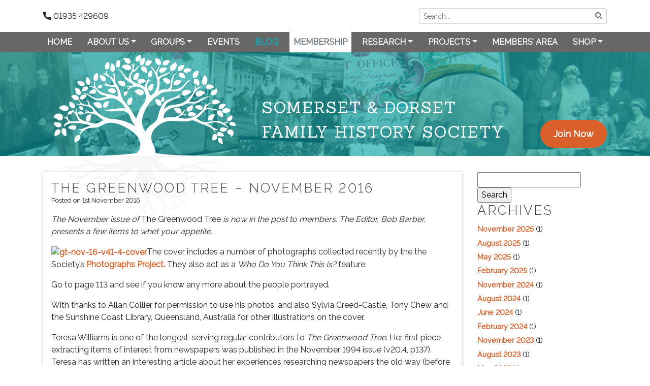

--- FILE ---
content_type: text/html; charset=UTF-8
request_url: https://sdfhs.org/blog/the-greenwood-tree-november-2016/
body_size: 15319
content:
<!-- single.php -->
<!DOCTYPE html>
<html>
<head>

<!-- Google Analytics Tracking -->
<!-- Google tag (gtag.js) -->
<script async src="https://www.googletagmanager.com/gtag/js?id=G-QS3TFXGR3L"></script>
<script>
  window.dataLayer = window.dataLayer || [];
  function gtag(){dataLayer.push(arguments);}
  gtag('js', new Date());

  gtag('config', 'G-QS3TFXGR3L');
</script>


	<meta charset="utf-8">
	<meta name="viewport" content="width=device-width, initial-scale=1, shrink-to-fit=no">

	<link rel="apple-touch-icon" sizes="180x180" href="https://sdfhs.org/wp-content/themes/sdfhs/img/favicon/apple-touch-icon.png">
	<link rel="icon" type="image/png" sizes="32x32" href="https://sdfhs.org/wp-content/themes/sdfhs/img/favicon/favicon-32x32.png">
	<link rel="icon" type="image/png" sizes="16x16" href="https://sdfhs.org/wp-content/themes/sdfhs/img/favicon/favicon-16x16.png">
	<link rel="manifest" href="https://sdfhs.org/wp-content/themes/sdfhs/img/favicon/site.webmanifest">

	<title>
		The Greenwood Tree - November 2016 - Somerset &amp; Dorset Family History Society	</title>

	<meta name='robots' content='index, follow, max-image-preview:large, max-snippet:-1, max-video-preview:-1' />

	<!-- This site is optimized with the Yoast SEO plugin v26.8 - https://yoast.com/product/yoast-seo-wordpress/ -->
	<link rel="canonical" href="https://sdfhs.org/blog/the-greenwood-tree-november-2016/" />
	<meta property="og:locale" content="en_GB" />
	<meta property="og:type" content="article" />
	<meta property="og:title" content="The Greenwood Tree - November 2016 - Somerset &amp; Dorset Family History Society" />
	<meta property="og:description" content="The November issue of The Greenwood Tree is now in the post to members. The Editor, Bob Barber, presents a few items to whet your appetite. The cover includes a number of photographs collected recently by the the Society&#8217;s Photographs Project. They also act....." />
	<meta property="og:url" content="https://sdfhs.org/blog/the-greenwood-tree-november-2016/" />
	<meta property="og:site_name" content="Somerset &amp; Dorset Family History Society" />
	<meta property="article:publisher" content="https://www.facebook.com/SomersetDorsetFHS/" />
	<meta property="article:published_time" content="2016-11-01T09:50:15+00:00" />
	<meta property="article:modified_time" content="2019-12-11T16:51:40+00:00" />
	<meta property="og:image" content="https://sdfhs.files.wordpress.com/2016/11/gt-nov-16-v41-4-cover.jpg?w=209" />
	<meta name="author" content="sdfhs" />
	<meta name="twitter:card" content="summary_large_image" />
	<meta name="twitter:creator" content="@TheSDFHS" />
	<meta name="twitter:site" content="@TheSDFHS" />
	<meta name="twitter:label1" content="Written by" />
	<meta name="twitter:data1" content="sdfhs" />
	<meta name="twitter:label2" content="Estimated reading time" />
	<meta name="twitter:data2" content="3 minutes" />
	<script type="application/ld+json" class="yoast-schema-graph">{"@context":"https://schema.org","@graph":[{"@type":"Article","@id":"https://sdfhs.org/blog/the-greenwood-tree-november-2016/#article","isPartOf":{"@id":"https://sdfhs.org/blog/the-greenwood-tree-november-2016/"},"author":{"name":"sdfhs","@id":"https://sdfhs.org/#/schema/person/2e3f62e28786f7799b3ba5e0f082cc9b"},"headline":"The Greenwood Tree &#8211; November 2016","datePublished":"2016-11-01T09:50:15+00:00","dateModified":"2019-12-11T16:51:40+00:00","mainEntityOfPage":{"@id":"https://sdfhs.org/blog/the-greenwood-tree-november-2016/"},"wordCount":604,"commentCount":0,"publisher":{"@id":"https://sdfhs.org/#organization"},"image":{"@id":"https://sdfhs.org/blog/the-greenwood-tree-november-2016/#primaryimage"},"thumbnailUrl":"https://sdfhs.files.wordpress.com/2016/11/gt-nov-16-v41-4-cover.jpg?w=209","keywords":["Ann-Marie Wilkinson","Barbara Elsmore","Bob Barber","Dorset","Family History","Mervyn Medlycott","Rose Figgins","Sherborne","Sign-post","Somerset","Sturminster Newton","Symes","The Exchange"],"articleSection":["The SDFHS Blog"],"inLanguage":"en-GB","potentialAction":[{"@type":"CommentAction","name":"Comment","target":["https://sdfhs.org/blog/the-greenwood-tree-november-2016/#respond"]}]},{"@type":"WebPage","@id":"https://sdfhs.org/blog/the-greenwood-tree-november-2016/","url":"https://sdfhs.org/blog/the-greenwood-tree-november-2016/","name":"The Greenwood Tree - November 2016 - Somerset &amp; Dorset Family History Society","isPartOf":{"@id":"https://sdfhs.org/#website"},"primaryImageOfPage":{"@id":"https://sdfhs.org/blog/the-greenwood-tree-november-2016/#primaryimage"},"image":{"@id":"https://sdfhs.org/blog/the-greenwood-tree-november-2016/#primaryimage"},"thumbnailUrl":"https://sdfhs.files.wordpress.com/2016/11/gt-nov-16-v41-4-cover.jpg?w=209","datePublished":"2016-11-01T09:50:15+00:00","dateModified":"2019-12-11T16:51:40+00:00","breadcrumb":{"@id":"https://sdfhs.org/blog/the-greenwood-tree-november-2016/#breadcrumb"},"inLanguage":"en-GB","potentialAction":[{"@type":"ReadAction","target":["https://sdfhs.org/blog/the-greenwood-tree-november-2016/"]}]},{"@type":"ImageObject","inLanguage":"en-GB","@id":"https://sdfhs.org/blog/the-greenwood-tree-november-2016/#primaryimage","url":"https://sdfhs.files.wordpress.com/2016/11/gt-nov-16-v41-4-cover.jpg?w=209","contentUrl":"https://sdfhs.files.wordpress.com/2016/11/gt-nov-16-v41-4-cover.jpg?w=209"},{"@type":"BreadcrumbList","@id":"https://sdfhs.org/blog/the-greenwood-tree-november-2016/#breadcrumb","itemListElement":[{"@type":"ListItem","position":1,"name":"Home","item":"https://sdfhs.org/"},{"@type":"ListItem","position":2,"name":"Blog Page","item":"https://sdfhs.org/blog-page/"},{"@type":"ListItem","position":3,"name":"The Greenwood Tree &#8211; November 2016"}]},{"@type":"WebSite","@id":"https://sdfhs.org/#website","url":"https://sdfhs.org/","name":"Somerset &amp; Dorset Family History Society","description":"","publisher":{"@id":"https://sdfhs.org/#organization"},"potentialAction":[{"@type":"SearchAction","target":{"@type":"EntryPoint","urlTemplate":"https://sdfhs.org/?s={search_term_string}"},"query-input":{"@type":"PropertyValueSpecification","valueRequired":true,"valueName":"search_term_string"}}],"inLanguage":"en-GB"},{"@type":"Organization","@id":"https://sdfhs.org/#organization","name":"Somerset & Dorset Family History Society","url":"https://sdfhs.org/","logo":{"@type":"ImageObject","inLanguage":"en-GB","@id":"https://sdfhs.org/#/schema/logo/image/","url":"https://sdfhs.org/media/2019/11/sdfhs-membership-logo.jpg","contentUrl":"https://sdfhs.org/media/2019/11/sdfhs-membership-logo.jpg","width":500,"height":500,"caption":"Somerset & Dorset Family History Society"},"image":{"@id":"https://sdfhs.org/#/schema/logo/image/"},"sameAs":["https://www.facebook.com/SomersetDorsetFHS/","https://x.com/TheSDFHS"]},{"@type":"Person","@id":"https://sdfhs.org/#/schema/person/2e3f62e28786f7799b3ba5e0f082cc9b","name":"sdfhs","image":{"@type":"ImageObject","inLanguage":"en-GB","@id":"https://sdfhs.org/#/schema/person/image/","url":"https://secure.gravatar.com/avatar/437b957855f2bc75876f65912c3f722976473337ff01d65fdd7a1986d6cf20b0?s=96&d=mm&r=g","contentUrl":"https://secure.gravatar.com/avatar/437b957855f2bc75876f65912c3f722976473337ff01d65fdd7a1986d6cf20b0?s=96&d=mm&r=g","caption":"sdfhs"}}]}</script>
	<!-- / Yoast SEO plugin. -->


<link rel='dns-prefetch' href='//maxcdn.bootstrapcdn.com' />
<link rel='dns-prefetch' href='//use.fontawesome.com' />
<link rel='dns-prefetch' href='//fonts.googleapis.com' />
<link rel="alternate" type="application/rss+xml" title="Somerset &amp; Dorset Family History Society &raquo; The Greenwood Tree &#8211; November 2016 Comments Feed" href="https://sdfhs.org/blog/the-greenwood-tree-november-2016/feed/" />
<link rel="alternate" title="oEmbed (JSON)" type="application/json+oembed" href="https://sdfhs.org/wp-json/oembed/1.0/embed?url=https%3A%2F%2Fsdfhs.org%2Fblog%2Fthe-greenwood-tree-november-2016%2F" />
<link rel="alternate" title="oEmbed (XML)" type="text/xml+oembed" href="https://sdfhs.org/wp-json/oembed/1.0/embed?url=https%3A%2F%2Fsdfhs.org%2Fblog%2Fthe-greenwood-tree-november-2016%2F&#038;format=xml" />
<style id='wp-img-auto-sizes-contain-inline-css' type='text/css'>
img:is([sizes=auto i],[sizes^="auto," i]){contain-intrinsic-size:3000px 1500px}
/*# sourceURL=wp-img-auto-sizes-contain-inline-css */
</style>

<style id='wp-emoji-styles-inline-css' type='text/css'>

	img.wp-smiley, img.emoji {
		display: inline !important;
		border: none !important;
		box-shadow: none !important;
		height: 1em !important;
		width: 1em !important;
		margin: 0 0.07em !important;
		vertical-align: -0.1em !important;
		background: none !important;
		padding: 0 !important;
	}
/*# sourceURL=wp-emoji-styles-inline-css */
</style>
<link rel='stylesheet' id='wp-block-library-css' href='https://sdfhs.org/wp-includes/css/dist/block-library/style.min.css?ver=6.9' type='text/css' media='all' />
<link rel='stylesheet' id='wc-blocks-style-css' href='https://sdfhs.org/wp-content/plugins/woocommerce/assets/client/blocks/wc-blocks.css?ver=wc-10.4.3' type='text/css' media='all' />
<style id='global-styles-inline-css' type='text/css'>
:root{--wp--preset--aspect-ratio--square: 1;--wp--preset--aspect-ratio--4-3: 4/3;--wp--preset--aspect-ratio--3-4: 3/4;--wp--preset--aspect-ratio--3-2: 3/2;--wp--preset--aspect-ratio--2-3: 2/3;--wp--preset--aspect-ratio--16-9: 16/9;--wp--preset--aspect-ratio--9-16: 9/16;--wp--preset--color--black: #000000;--wp--preset--color--cyan-bluish-gray: #abb8c3;--wp--preset--color--white: #ffffff;--wp--preset--color--pale-pink: #f78da7;--wp--preset--color--vivid-red: #cf2e2e;--wp--preset--color--luminous-vivid-orange: #ff6900;--wp--preset--color--luminous-vivid-amber: #fcb900;--wp--preset--color--light-green-cyan: #7bdcb5;--wp--preset--color--vivid-green-cyan: #00d084;--wp--preset--color--pale-cyan-blue: #8ed1fc;--wp--preset--color--vivid-cyan-blue: #0693e3;--wp--preset--color--vivid-purple: #9b51e0;--wp--preset--gradient--vivid-cyan-blue-to-vivid-purple: linear-gradient(135deg,rgb(6,147,227) 0%,rgb(155,81,224) 100%);--wp--preset--gradient--light-green-cyan-to-vivid-green-cyan: linear-gradient(135deg,rgb(122,220,180) 0%,rgb(0,208,130) 100%);--wp--preset--gradient--luminous-vivid-amber-to-luminous-vivid-orange: linear-gradient(135deg,rgb(252,185,0) 0%,rgb(255,105,0) 100%);--wp--preset--gradient--luminous-vivid-orange-to-vivid-red: linear-gradient(135deg,rgb(255,105,0) 0%,rgb(207,46,46) 100%);--wp--preset--gradient--very-light-gray-to-cyan-bluish-gray: linear-gradient(135deg,rgb(238,238,238) 0%,rgb(169,184,195) 100%);--wp--preset--gradient--cool-to-warm-spectrum: linear-gradient(135deg,rgb(74,234,220) 0%,rgb(151,120,209) 20%,rgb(207,42,186) 40%,rgb(238,44,130) 60%,rgb(251,105,98) 80%,rgb(254,248,76) 100%);--wp--preset--gradient--blush-light-purple: linear-gradient(135deg,rgb(255,206,236) 0%,rgb(152,150,240) 100%);--wp--preset--gradient--blush-bordeaux: linear-gradient(135deg,rgb(254,205,165) 0%,rgb(254,45,45) 50%,rgb(107,0,62) 100%);--wp--preset--gradient--luminous-dusk: linear-gradient(135deg,rgb(255,203,112) 0%,rgb(199,81,192) 50%,rgb(65,88,208) 100%);--wp--preset--gradient--pale-ocean: linear-gradient(135deg,rgb(255,245,203) 0%,rgb(182,227,212) 50%,rgb(51,167,181) 100%);--wp--preset--gradient--electric-grass: linear-gradient(135deg,rgb(202,248,128) 0%,rgb(113,206,126) 100%);--wp--preset--gradient--midnight: linear-gradient(135deg,rgb(2,3,129) 0%,rgb(40,116,252) 100%);--wp--preset--font-size--small: 13px;--wp--preset--font-size--medium: 20px;--wp--preset--font-size--large: 36px;--wp--preset--font-size--x-large: 42px;--wp--preset--spacing--20: 0.44rem;--wp--preset--spacing--30: 0.67rem;--wp--preset--spacing--40: 1rem;--wp--preset--spacing--50: 1.5rem;--wp--preset--spacing--60: 2.25rem;--wp--preset--spacing--70: 3.38rem;--wp--preset--spacing--80: 5.06rem;--wp--preset--shadow--natural: 6px 6px 9px rgba(0, 0, 0, 0.2);--wp--preset--shadow--deep: 12px 12px 50px rgba(0, 0, 0, 0.4);--wp--preset--shadow--sharp: 6px 6px 0px rgba(0, 0, 0, 0.2);--wp--preset--shadow--outlined: 6px 6px 0px -3px rgb(255, 255, 255), 6px 6px rgb(0, 0, 0);--wp--preset--shadow--crisp: 6px 6px 0px rgb(0, 0, 0);}:where(.is-layout-flex){gap: 0.5em;}:where(.is-layout-grid){gap: 0.5em;}body .is-layout-flex{display: flex;}.is-layout-flex{flex-wrap: wrap;align-items: center;}.is-layout-flex > :is(*, div){margin: 0;}body .is-layout-grid{display: grid;}.is-layout-grid > :is(*, div){margin: 0;}:where(.wp-block-columns.is-layout-flex){gap: 2em;}:where(.wp-block-columns.is-layout-grid){gap: 2em;}:where(.wp-block-post-template.is-layout-flex){gap: 1.25em;}:where(.wp-block-post-template.is-layout-grid){gap: 1.25em;}.has-black-color{color: var(--wp--preset--color--black) !important;}.has-cyan-bluish-gray-color{color: var(--wp--preset--color--cyan-bluish-gray) !important;}.has-white-color{color: var(--wp--preset--color--white) !important;}.has-pale-pink-color{color: var(--wp--preset--color--pale-pink) !important;}.has-vivid-red-color{color: var(--wp--preset--color--vivid-red) !important;}.has-luminous-vivid-orange-color{color: var(--wp--preset--color--luminous-vivid-orange) !important;}.has-luminous-vivid-amber-color{color: var(--wp--preset--color--luminous-vivid-amber) !important;}.has-light-green-cyan-color{color: var(--wp--preset--color--light-green-cyan) !important;}.has-vivid-green-cyan-color{color: var(--wp--preset--color--vivid-green-cyan) !important;}.has-pale-cyan-blue-color{color: var(--wp--preset--color--pale-cyan-blue) !important;}.has-vivid-cyan-blue-color{color: var(--wp--preset--color--vivid-cyan-blue) !important;}.has-vivid-purple-color{color: var(--wp--preset--color--vivid-purple) !important;}.has-black-background-color{background-color: var(--wp--preset--color--black) !important;}.has-cyan-bluish-gray-background-color{background-color: var(--wp--preset--color--cyan-bluish-gray) !important;}.has-white-background-color{background-color: var(--wp--preset--color--white) !important;}.has-pale-pink-background-color{background-color: var(--wp--preset--color--pale-pink) !important;}.has-vivid-red-background-color{background-color: var(--wp--preset--color--vivid-red) !important;}.has-luminous-vivid-orange-background-color{background-color: var(--wp--preset--color--luminous-vivid-orange) !important;}.has-luminous-vivid-amber-background-color{background-color: var(--wp--preset--color--luminous-vivid-amber) !important;}.has-light-green-cyan-background-color{background-color: var(--wp--preset--color--light-green-cyan) !important;}.has-vivid-green-cyan-background-color{background-color: var(--wp--preset--color--vivid-green-cyan) !important;}.has-pale-cyan-blue-background-color{background-color: var(--wp--preset--color--pale-cyan-blue) !important;}.has-vivid-cyan-blue-background-color{background-color: var(--wp--preset--color--vivid-cyan-blue) !important;}.has-vivid-purple-background-color{background-color: var(--wp--preset--color--vivid-purple) !important;}.has-black-border-color{border-color: var(--wp--preset--color--black) !important;}.has-cyan-bluish-gray-border-color{border-color: var(--wp--preset--color--cyan-bluish-gray) !important;}.has-white-border-color{border-color: var(--wp--preset--color--white) !important;}.has-pale-pink-border-color{border-color: var(--wp--preset--color--pale-pink) !important;}.has-vivid-red-border-color{border-color: var(--wp--preset--color--vivid-red) !important;}.has-luminous-vivid-orange-border-color{border-color: var(--wp--preset--color--luminous-vivid-orange) !important;}.has-luminous-vivid-amber-border-color{border-color: var(--wp--preset--color--luminous-vivid-amber) !important;}.has-light-green-cyan-border-color{border-color: var(--wp--preset--color--light-green-cyan) !important;}.has-vivid-green-cyan-border-color{border-color: var(--wp--preset--color--vivid-green-cyan) !important;}.has-pale-cyan-blue-border-color{border-color: var(--wp--preset--color--pale-cyan-blue) !important;}.has-vivid-cyan-blue-border-color{border-color: var(--wp--preset--color--vivid-cyan-blue) !important;}.has-vivid-purple-border-color{border-color: var(--wp--preset--color--vivid-purple) !important;}.has-vivid-cyan-blue-to-vivid-purple-gradient-background{background: var(--wp--preset--gradient--vivid-cyan-blue-to-vivid-purple) !important;}.has-light-green-cyan-to-vivid-green-cyan-gradient-background{background: var(--wp--preset--gradient--light-green-cyan-to-vivid-green-cyan) !important;}.has-luminous-vivid-amber-to-luminous-vivid-orange-gradient-background{background: var(--wp--preset--gradient--luminous-vivid-amber-to-luminous-vivid-orange) !important;}.has-luminous-vivid-orange-to-vivid-red-gradient-background{background: var(--wp--preset--gradient--luminous-vivid-orange-to-vivid-red) !important;}.has-very-light-gray-to-cyan-bluish-gray-gradient-background{background: var(--wp--preset--gradient--very-light-gray-to-cyan-bluish-gray) !important;}.has-cool-to-warm-spectrum-gradient-background{background: var(--wp--preset--gradient--cool-to-warm-spectrum) !important;}.has-blush-light-purple-gradient-background{background: var(--wp--preset--gradient--blush-light-purple) !important;}.has-blush-bordeaux-gradient-background{background: var(--wp--preset--gradient--blush-bordeaux) !important;}.has-luminous-dusk-gradient-background{background: var(--wp--preset--gradient--luminous-dusk) !important;}.has-pale-ocean-gradient-background{background: var(--wp--preset--gradient--pale-ocean) !important;}.has-electric-grass-gradient-background{background: var(--wp--preset--gradient--electric-grass) !important;}.has-midnight-gradient-background{background: var(--wp--preset--gradient--midnight) !important;}.has-small-font-size{font-size: var(--wp--preset--font-size--small) !important;}.has-medium-font-size{font-size: var(--wp--preset--font-size--medium) !important;}.has-large-font-size{font-size: var(--wp--preset--font-size--large) !important;}.has-x-large-font-size{font-size: var(--wp--preset--font-size--x-large) !important;}
/*# sourceURL=global-styles-inline-css */
</style>

<style id='classic-theme-styles-inline-css' type='text/css'>
/*! This file is auto-generated */
.wp-block-button__link{color:#fff;background-color:#32373c;border-radius:9999px;box-shadow:none;text-decoration:none;padding:calc(.667em + 2px) calc(1.333em + 2px);font-size:1.125em}.wp-block-file__button{background:#32373c;color:#fff;text-decoration:none}
/*# sourceURL=/wp-includes/css/classic-themes.min.css */
</style>
<link rel='stylesheet' id='contact-form-7-css' href='https://sdfhs.org/wp-content/plugins/contact-form-7/includes/css/styles.css?ver=6.1.4' type='text/css' media='all' />
<link rel='stylesheet' id='ctf_styles-css' href='https://sdfhs.org/wp-content/plugins/custom-twitter-feeds/css/ctf-styles.min.css?ver=2.3.1' type='text/css' media='all' />
<link rel='stylesheet' id='swpm.common-css' href='https://sdfhs.org/wp-content/plugins/simple-membership/css/swpm.common.css?ver=4.7.0' type='text/css' media='all' />
<link rel='stylesheet' id='vsel-styles-css' href='https://sdfhs.org/wp-content/plugins/very-simple-event-list/css/vsel-style.min.css?ver=6.9' type='text/css' media='all' />
<link rel='stylesheet' id='woocommerce-layout-css' href='https://sdfhs.org/wp-content/plugins/woocommerce/assets/css/woocommerce-layout.css?ver=10.4.3' type='text/css' media='all' />
<link rel='stylesheet' id='woocommerce-smallscreen-css' href='https://sdfhs.org/wp-content/plugins/woocommerce/assets/css/woocommerce-smallscreen.css?ver=10.4.3' type='text/css' media='only screen and (max-width: 768px)' />
<link rel='stylesheet' id='woocommerce-general-css' href='https://sdfhs.org/wp-content/plugins/woocommerce/assets/css/woocommerce.css?ver=10.4.3' type='text/css' media='all' />
<style id='woocommerce-inline-inline-css' type='text/css'>
.woocommerce form .form-row .required { visibility: visible; }
/*# sourceURL=woocommerce-inline-inline-css */
</style>
<link rel='stylesheet' id='cff-css' href='https://sdfhs.org/wp-content/plugins/custom-facebook-feed/assets/css/cff-style.min.css?ver=4.3.4' type='text/css' media='all' />
<link rel='stylesheet' id='sb-font-awesome-css' href='https://maxcdn.bootstrapcdn.com/font-awesome/4.7.0/css/font-awesome.min.css?ver=6.9' type='text/css' media='all' />
<link rel='stylesheet' id='sdfhs-bootstrap-css' href='https://sdfhs.org/wp-content/themes/sdfhs/css/bootstrap.min.css?ver=1' type='text/css' media='all' />
<link rel='stylesheet' id='sdfhs-fontawesome-css' href='https://use.fontawesome.com/releases/v5.11.2/css/all.css?ver=1' type='text/css' media='all' />
<link rel='stylesheet' id='sdfhs-styles-css' href='https://sdfhs.org/wp-content/themes/sdfhs/css/styles.css?ver=1' type='text/css' media='all' />
<link rel='stylesheet' id='font-raleway-css' href='https://fonts.googleapis.com/css?family=Raleway%3A300%2C400&#038;ver=6.9' type='text/css' media='all' />
<link rel='stylesheet' id='font-sanchez-css' href='https://fonts.googleapis.com/css?family=Sanchez&#038;display=swap&#038;ver=6.9' type='text/css' media='all' />
<script type="text/javascript" src="https://sdfhs.org/wp-includes/js/jquery/jquery.min.js?ver=3.7.1" id="jquery-core-js"></script>
<script type="text/javascript" src="https://sdfhs.org/wp-includes/js/jquery/jquery-migrate.min.js?ver=3.4.1" id="jquery-migrate-js"></script>
<script type="text/javascript" src="https://sdfhs.org/wp-content/plugins/sdfhs_wp_plugin_search_collections/public/js/sdfhs-collections-search-public.js?ver=1.0" id="sdfhs_collections_search_public_js-js"></script>
<script type="text/javascript" src="https://sdfhs.org/wp-content/plugins/woocommerce/assets/js/jquery-blockui/jquery.blockUI.min.js?ver=2.7.0-wc.10.4.3" id="wc-jquery-blockui-js" defer="defer" data-wp-strategy="defer"></script>
<script type="text/javascript" id="wc-add-to-cart-js-extra">
/* <![CDATA[ */
var wc_add_to_cart_params = {"ajax_url":"/wp-admin/admin-ajax.php","wc_ajax_url":"/?wc-ajax=%%endpoint%%","i18n_view_cart":"View basket","cart_url":"https://sdfhs.org/basket/","is_cart":"","cart_redirect_after_add":"yes"};
//# sourceURL=wc-add-to-cart-js-extra
/* ]]> */
</script>
<script type="text/javascript" src="https://sdfhs.org/wp-content/plugins/woocommerce/assets/js/frontend/add-to-cart.min.js?ver=10.4.3" id="wc-add-to-cart-js" defer="defer" data-wp-strategy="defer"></script>
<script type="text/javascript" src="https://sdfhs.org/wp-content/plugins/woocommerce/assets/js/js-cookie/js.cookie.min.js?ver=2.1.4-wc.10.4.3" id="wc-js-cookie-js" defer="defer" data-wp-strategy="defer"></script>
<script type="text/javascript" id="woocommerce-js-extra">
/* <![CDATA[ */
var woocommerce_params = {"ajax_url":"/wp-admin/admin-ajax.php","wc_ajax_url":"/?wc-ajax=%%endpoint%%","i18n_password_show":"Show password","i18n_password_hide":"Hide password"};
//# sourceURL=woocommerce-js-extra
/* ]]> */
</script>
<script type="text/javascript" src="https://sdfhs.org/wp-content/plugins/woocommerce/assets/js/frontend/woocommerce.min.js?ver=10.4.3" id="woocommerce-js" defer="defer" data-wp-strategy="defer"></script>
<link rel="https://api.w.org/" href="https://sdfhs.org/wp-json/" /><link rel="alternate" title="JSON" type="application/json" href="https://sdfhs.org/wp-json/wp/v2/posts/1215" /><link rel="EditURI" type="application/rsd+xml" title="RSD" href="https://sdfhs.org/xmlrpc.php?rsd" />
<meta name="generator" content="WordPress 6.9" />
<meta name="generator" content="WooCommerce 10.4.3" />
<link rel='shortlink' href='https://sdfhs.org/?p=1215' />
        <!-- Custom Twitter Feeds CSS -->
        <style type="text/css">
            #ctf .ctf-item {
border-top: none;
border-bottom: 1px solid #00b2bb;
}
        </style>
        <link rel="stylesheet" href="https://sdfhs.org/wp-content/plugins/sdfhs_wp_plugin_search_collections/public/css/sdfhs-collections-search-public.css"><link rel="stylesheet" href="https://sdfhs.org/wp-content/plugins/sdfhs_wp_plugin_search_collections/public/css/sdfhs-gridjs.min.css" /><script type="text/javascript">
           var sdfhs_ajaxurl = "https://sdfhs.org/wp-admin/admin-ajax.php";
         </script>        <script type="text/javascript">
            jQuery(document).ready(function($) {
                $('#respond').html('<div class="swpm-login-to-comment-msg">Please login to comment.</div>');
            });
        </script>
        	<noscript><style>.woocommerce-product-gallery{ opacity: 1 !important; }</style></noscript>
			<style type="text/css" id="wp-custom-css">
			a {
	color: #da602b;
	font-weight: bold;
}

a[title="Membership"] {
	color: #6C757D !important;
  background-color: #FFFFFF;
}

@media only screen and (max-width: 812px) {
	.box-text {
		letter-spacing: 2px !important;
	}
}

i.fa-user {
	color: #DA602B;
}

.gray-bg {
	background-color: gray !important;
}

.padding-4-12 {
	padding: 4px 12px !important;
}

.comp-color {
  background-color: #DA602B;
}

.comp-color:hover {
	background-color: #6C757D;
/* 	color: #DA602B; */
}

/* Custom Facebook Feed */
#cff .cff-author {
margin: 0;
}
#cff .cff-author .cff-story {
display: none;
}
/* Custom Facebook Feed - End */		</style>
		
<link rel='stylesheet' id='wc-stripe-blocks-checkout-style-css' href='https://sdfhs.org/wp-content/plugins/woocommerce-gateway-stripe/build/upe-blocks.css?ver=5149cca93b0373758856' type='text/css' media='all' />
</head>
<body class="wp-singular post-template-default single single-post postid-1215 single-format-standard wp-theme-sdfhs test theme-sdfhs woocommerce-no-js">



<header>

<div class="top-wrapper">
	<div class="container">

			<div class="d-flex">
				<div class="phone align-self-center d-none d-md-block"><i class="fas fa-phone fa-flip-horizontal"></i> 01935 429609</div>
				<div class="top-search-box ml-auto col col-md-6 col-lg-4 p-0">
					<form action="/" method="get">
					<div class="input-group input-group-sm">
						<input class="form-control" type="text" name="s" id="search" placeholder="Search..." aria-label="Search">
						<div class="input-group-apend">
							<button class="btn btn-outline-search btn-sm" type="submit"><i class="fas fa-search" aria-hidden="true"></i></button>
						</div>
					</div>
					</form>
				</div>
			</div>

	</div>
</div>


<div class="top-menu-wrapper">

<nav class="navbar navbar-expand-lg top-navbar top-navbar-bg">
  <div class="container">
  	<span class="navbar-brand d-lg-none">Navigation</span>
    <button class="navbar-toggler" type="button" data-toggle="collapse" data-target="#top-horizontal-navbar" aria-controls="top-horizontal-navbar" aria-expanded="false" aria-label="Toggle navigation">
      <span><i class="fas fa-bars"></i></span>
    </button>


    <div id="top-horizontal-navbar" class="collapse navbar-collapse"><ul id="menu-main-menu" class="navbar-nav w-100 justify-content-between"><li itemscope="itemscope" itemtype="https://www.schema.org/SiteNavigationElement" id="menu-item-12" class="menu-item menu-item-type-post_type menu-item-object-page menu-item-home menu-item-12 nav-item"><a title="Home" href="https://sdfhs.org/" class="nav-link">Home</a></li>
<li itemscope="itemscope" itemtype="https://www.schema.org/SiteNavigationElement" id="menu-item-264" class="menu-item menu-item-type-custom menu-item-object-custom menu-item-has-children dropdown menu-item-264 nav-item"><a title="About Us" href="#" data-toggle="dropdown" aria-haspopup="true" aria-expanded="false" class="dropdown-toggle nav-link" id="menu-item-dropdown-264">About Us</a>
<ul class="dropdown-menu" aria-labelledby="menu-item-dropdown-264" role="menu">
	<li itemscope="itemscope" itemtype="https://www.schema.org/SiteNavigationElement" id="menu-item-259" class="menu-item menu-item-type-post_type menu-item-object-page menu-item-259 nav-item"><a title="About The Society" href="https://sdfhs.org/about/" class="dropdown-item">About The Society</a></li>
	<li itemscope="itemscope" itemtype="https://www.schema.org/SiteNavigationElement" id="menu-item-263" class="menu-item menu-item-type-post_type menu-item-object-page menu-item-263 nav-item"><a title="Our Family History Centre" href="https://sdfhs.org/about/our-family-history-centre/" class="dropdown-item">Our Family History Centre</a></li>
	<li itemscope="itemscope" itemtype="https://www.schema.org/SiteNavigationElement" id="menu-item-287" class="menu-item menu-item-type-post_type menu-item-object-page menu-item-287 nav-item"><a title="Payments" href="https://sdfhs.org/about/payments/" class="dropdown-item">Payments</a></li>
	<li itemscope="itemscope" itemtype="https://www.schema.org/SiteNavigationElement" id="menu-item-288" class="menu-item menu-item-type-post_type menu-item-object-page menu-item-288 nav-item"><a title="THE CONSTITUTION" href="https://sdfhs.org/about/constitution/" class="dropdown-item">THE CONSTITUTION</a></li>
	<li itemscope="itemscope" itemtype="https://www.schema.org/SiteNavigationElement" id="menu-item-8181" class="menu-item menu-item-type-post_type menu-item-object-page menu-item-8181 nav-item"><a title="Annual Report and Accounts" href="https://sdfhs.org/about/society-annual-report-and-accounts/" class="dropdown-item">Annual Report and Accounts</a></li>
	<li itemscope="itemscope" itemtype="https://www.schema.org/SiteNavigationElement" id="menu-item-289" class="menu-item menu-item-type-post_type menu-item-object-page menu-item-289 nav-item"><a title="Who’s Who" href="https://sdfhs.org/about/whos-who/" class="dropdown-item">Who’s Who</a></li>
	<li itemscope="itemscope" itemtype="https://www.schema.org/SiteNavigationElement" id="menu-item-286" class="menu-item menu-item-type-post_type menu-item-object-page menu-item-286 nav-item"><a title="Support the Society when shopping online" href="https://sdfhs.org/about/support-the-society-when-shopping-online/" class="dropdown-item">Support the Society when shopping online</a></li>
	<li itemscope="itemscope" itemtype="https://www.schema.org/SiteNavigationElement" id="menu-item-3591" class="menu-item menu-item-type-post_type menu-item-object-page menu-item-3591 nav-item"><a title="Our Journal" href="https://sdfhs.org/about/our-journal/" class="dropdown-item">Our Journal</a></li>
	<li itemscope="itemscope" itemtype="https://www.schema.org/SiteNavigationElement" id="menu-item-17" class="menu-item menu-item-type-post_type menu-item-object-page menu-item-17 nav-item"><a title="Contact" href="https://sdfhs.org/contact-us/" class="dropdown-item">Contact</a></li>
</ul>
</li>
<li itemscope="itemscope" itemtype="https://www.schema.org/SiteNavigationElement" id="menu-item-3467" class="menu-item menu-item-type-post_type menu-item-object-page menu-item-has-children dropdown menu-item-3467 nav-item"><a title="Groups" href="#" data-toggle="dropdown" aria-haspopup="true" aria-expanded="false" class="dropdown-toggle nav-link" id="menu-item-dropdown-3467">Groups</a>
<ul class="dropdown-menu" aria-labelledby="menu-item-dropdown-3467" role="menu">
	<li itemscope="itemscope" itemtype="https://www.schema.org/SiteNavigationElement" id="menu-item-3468" class="menu-item menu-item-type-post_type menu-item-object-page menu-item-3468 nav-item"><a title="Our Groups" href="https://sdfhs.org/groups/" class="dropdown-item">Our Groups</a></li>
	<li itemscope="itemscope" itemtype="https://www.schema.org/SiteNavigationElement" id="menu-item-323" class="menu-item menu-item-type-post_type menu-item-object-page menu-item-323 nav-item"><a title="Blackmore Vale" href="https://sdfhs.org/groups/blackmore-vale/" class="dropdown-item">Blackmore Vale</a></li>
	<li itemscope="itemscope" itemtype="https://www.schema.org/SiteNavigationElement" id="menu-item-322" class="menu-item menu-item-type-post_type menu-item-object-page menu-item-322 nav-item"><a title="East Dorset" href="https://sdfhs.org/groups/east-dorset/" class="dropdown-item">East Dorset</a></li>
	<li itemscope="itemscope" itemtype="https://www.schema.org/SiteNavigationElement" id="menu-item-321" class="menu-item menu-item-type-post_type menu-item-object-page menu-item-321 nav-item"><a title="Mid Somerset" href="https://sdfhs.org/groups/mid-somerset/" class="dropdown-item">Mid Somerset</a></li>
	<li itemscope="itemscope" itemtype="https://www.schema.org/SiteNavigationElement" id="menu-item-9841" class="menu-item menu-item-type-post_type menu-item-object-page menu-item-9841 nav-item"><a title="Out of Counties" href="https://sdfhs.org/groups/out-of-counties/" class="dropdown-item">Out of Counties</a></li>
	<li itemscope="itemscope" itemtype="https://www.schema.org/SiteNavigationElement" id="menu-item-16471" class="menu-item menu-item-type-post_type menu-item-object-page menu-item-16471 nav-item"><a title="Canada" href="https://sdfhs.org/groups/canada/" class="dropdown-item">Canada</a></li>
	<li itemscope="itemscope" itemtype="https://www.schema.org/SiteNavigationElement" id="menu-item-318" class="menu-item menu-item-type-post_type menu-item-object-page menu-item-318 nav-item"><a title="West Dorset" href="https://sdfhs.org/groups/west-dorset/" class="dropdown-item">West Dorset</a></li>
	<li itemscope="itemscope" itemtype="https://www.schema.org/SiteNavigationElement" id="menu-item-317" class="menu-item menu-item-type-post_type menu-item-object-page menu-item-317 nav-item"><a title="West Somerset" href="https://sdfhs.org/groups/west-somerset/" class="dropdown-item">West Somerset</a></li>
	<li itemscope="itemscope" itemtype="https://www.schema.org/SiteNavigationElement" id="menu-item-320" class="menu-item menu-item-type-post_type menu-item-object-page menu-item-320 nav-item"><a title="South Dorset" href="https://sdfhs.org/groups/south-dorset/" class="dropdown-item">South Dorset</a></li>
	<li itemscope="itemscope" itemtype="https://www.schema.org/SiteNavigationElement" id="menu-item-17752" class="menu-item menu-item-type-post_type menu-item-object-page menu-item-17752 nav-item"><a title="South Wales" href="https://sdfhs.org/groups/south-wales/" class="dropdown-item">South Wales</a></li>
	<li itemscope="itemscope" itemtype="https://www.schema.org/SiteNavigationElement" id="menu-item-319" class="menu-item menu-item-type-post_type menu-item-object-page menu-item-319 nav-item"><a title="Taunton" href="https://sdfhs.org/groups/taunton/" class="dropdown-item">Taunton</a></li>
	<li itemscope="itemscope" itemtype="https://www.schema.org/SiteNavigationElement" id="menu-item-316" class="menu-item menu-item-type-post_type menu-item-object-page menu-item-316 nav-item"><a title="Yeovil" href="https://sdfhs.org/groups/yeovil/" class="dropdown-item">Yeovil</a></li>
</ul>
</li>
<li itemscope="itemscope" itemtype="https://www.schema.org/SiteNavigationElement" id="menu-item-4292" class="menu-item menu-item-type-post_type menu-item-object-page menu-item-4292 nav-item"><a title="Events" href="https://sdfhs.org/events/" class="nav-link">Events</a></li>
<li itemscope="itemscope" itemtype="https://www.schema.org/SiteNavigationElement" id="menu-item-3435" class="menu-item menu-item-type-taxonomy menu-item-object-category current-post-ancestor current-menu-parent current-post-parent active menu-item-3435 nav-item"><a title="Blog" href="https://sdfhs.org/category/blog/" class="nav-link">Blog</a></li>
<li itemscope="itemscope" itemtype="https://www.schema.org/SiteNavigationElement" id="menu-item-325" class="menu-item menu-item-type-post_type menu-item-object-page menu-item-325 nav-item"><a title="Membership" href="https://sdfhs.org/membership/" class="nav-link">Membership</a></li>
<li itemscope="itemscope" itemtype="https://www.schema.org/SiteNavigationElement" id="menu-item-3559" class="menu-item menu-item-type-post_type menu-item-object-page menu-item-has-children dropdown menu-item-3559 nav-item"><a title="Research" href="#" data-toggle="dropdown" aria-haspopup="true" aria-expanded="false" class="dropdown-toggle nav-link" id="menu-item-dropdown-3559">Research</a>
<ul class="dropdown-menu" aria-labelledby="menu-item-dropdown-3559" role="menu">
	<li itemscope="itemscope" itemtype="https://www.schema.org/SiteNavigationElement" id="menu-item-7356" class="menu-item menu-item-type-custom menu-item-object-custom menu-item-7356 nav-item"><a title="Collections" href="/projects/" class="dropdown-item">Collections</a></li>
	<li itemscope="itemscope" itemtype="https://www.schema.org/SiteNavigationElement" id="menu-item-7504" class="menu-item menu-item-type-post_type menu-item-object-page menu-item-7504 nav-item"><a title="Parish Files" href="https://sdfhs.org/research/parish-files/" class="dropdown-item">Parish Files</a></li>
	<li itemscope="itemscope" itemtype="https://www.schema.org/SiteNavigationElement" id="menu-item-8088" class="menu-item menu-item-type-post_type menu-item-object-page menu-item-8088 nav-item"><a title="Monumental Inscriptions (Gravestones)" href="https://sdfhs.org/research/monumental-inscriptions/" class="dropdown-item">Monumental Inscriptions (Gravestones)</a></li>
	<li itemscope="itemscope" itemtype="https://www.schema.org/SiteNavigationElement" id="menu-item-8572" class="menu-item menu-item-type-post_type menu-item-object-page menu-item-8572 nav-item"><a title="Society Library" href="https://sdfhs.org/research/society-library/" class="dropdown-item">Society Library</a></li>
	<li itemscope="itemscope" itemtype="https://www.schema.org/SiteNavigationElement" id="menu-item-3860" class="menu-item menu-item-type-post_type menu-item-object-page menu-item-3860 nav-item"><a title="Monumental Inscriptions" href="https://sdfhs.org/projects/monumental-inscriptions/" class="dropdown-item">Monumental Inscriptions</a></li>
	<li itemscope="itemscope" itemtype="https://www.schema.org/SiteNavigationElement" id="menu-item-8851" class="menu-item menu-item-type-post_type menu-item-object-page menu-item-8851 nav-item"><a title="Family Trees &#038; Pedigrees" href="https://sdfhs.org/research/pedigrees/" class="dropdown-item">Family Trees &#038; Pedigrees</a></li>
	<li itemscope="itemscope" itemtype="https://www.schema.org/SiteNavigationElement" id="menu-item-9092" class="menu-item menu-item-type-post_type menu-item-object-page menu-item-9092 nav-item"><a title="Apprentice Records" href="https://sdfhs.org/research/apprentice-records/" class="dropdown-item">Apprentice Records</a></li>
	<li itemscope="itemscope" itemtype="https://www.schema.org/SiteNavigationElement" id="menu-item-3865" class="menu-item menu-item-type-post_type menu-item-object-page menu-item-3865 nav-item"><a title="Photographs" href="https://sdfhs.org/projects/a-hidden-resource-somerset-and-dorset-photographs-project/" class="dropdown-item">Photographs</a></li>
	<li itemscope="itemscope" itemtype="https://www.schema.org/SiteNavigationElement" id="menu-item-3881" class="menu-item menu-item-type-post_type menu-item-object-page menu-item-3881 nav-item"><a title="One Name Studies" href="https://sdfhs.org/projects/one-name-studies/" class="dropdown-item">One Name Studies</a></li>
	<li itemscope="itemscope" itemtype="https://www.schema.org/SiteNavigationElement" id="menu-item-3847" class="menu-item menu-item-type-post_type menu-item-object-page menu-item-3847 nav-item"><a title="Sherborne Rate Books Project" href="https://sdfhs.org/projects/sherborne-rate-books-project/" class="dropdown-item">Sherborne Rate Books Project</a></li>
	<li itemscope="itemscope" itemtype="https://www.schema.org/SiteNavigationElement" id="menu-item-3779" class="menu-item menu-item-type-post_type menu-item-object-page menu-item-3779 nav-item"><a title="Sherborne Pageant Participants" href="https://sdfhs.org/projects/sherborne-pageant-participants/" class="dropdown-item">Sherborne Pageant Participants</a></li>
	<li itemscope="itemscope" itemtype="https://www.schema.org/SiteNavigationElement" id="menu-item-9324" class="menu-item menu-item-type-post_type menu-item-object-page menu-item-9324 nav-item"><a title="Sherborne Pageant Collection Search" href="https://sdfhs.org/research/sherborne-pageant-collection/" class="dropdown-item">Sherborne Pageant Collection Search</a></li>
	<li itemscope="itemscope" itemtype="https://www.schema.org/SiteNavigationElement" id="menu-item-9602" class="menu-item menu-item-type-post_type menu-item-object-page menu-item-9602 nav-item"><a title="Our Collections with External Services" href="https://sdfhs.org/research/our-collections-with-external-services/" class="dropdown-item">Our Collections with External Services</a></li>
	<li itemscope="itemscope" itemtype="https://www.schema.org/SiteNavigationElement" id="menu-item-3961" class="menu-item menu-item-type-post_type menu-item-object-page menu-item-3961 nav-item"><a title="Our Research" href="https://sdfhs.org/research/" class="dropdown-item">Our Research</a></li>
	<li itemscope="itemscope" itemtype="https://www.schema.org/SiteNavigationElement" id="menu-item-3960" class="menu-item menu-item-type-post_type menu-item-object-page menu-item-3960 nav-item"><a title="Family History Research" href="https://sdfhs.org/research/family-history-research/" class="dropdown-item">Family History Research</a></li>
	<li itemscope="itemscope" itemtype="https://www.schema.org/SiteNavigationElement" id="menu-item-3959" class="menu-item menu-item-type-post_type menu-item-object-page menu-item-3959 nav-item"><a title="Getting Started" href="https://sdfhs.org/research/getting-started/" class="dropdown-item">Getting Started</a></li>
	<li itemscope="itemscope" itemtype="https://www.schema.org/SiteNavigationElement" id="menu-item-3958" class="menu-item menu-item-type-post_type menu-item-object-page menu-item-3958 nav-item"><a title="How we can help" href="https://sdfhs.org/research/how-we-can-help/" class="dropdown-item">How we can help</a></li>
	<li itemscope="itemscope" itemtype="https://www.schema.org/SiteNavigationElement" id="menu-item-3957" class="menu-item menu-item-type-post_type menu-item-object-page menu-item-3957 nav-item"><a title="Creating a Family Tree" href="https://sdfhs.org/research/creating-a-family-tree/" class="dropdown-item">Creating a Family Tree</a></li>
	<li itemscope="itemscope" itemtype="https://www.schema.org/SiteNavigationElement" id="menu-item-3956" class="menu-item menu-item-type-post_type menu-item-object-page menu-item-3956 nav-item"><a title="Other Research Centres" href="https://sdfhs.org/research/other-research-centres-libraries-museums-etc-in-somerset-and-dorset/" class="dropdown-item">Other Research Centres</a></li>
	<li itemscope="itemscope" itemtype="https://www.schema.org/SiteNavigationElement" id="menu-item-3955" class="menu-item menu-item-type-post_type menu-item-object-page menu-item-3955 nav-item"><a title="Lost your Somerset or Dorset Ancestors?" href="https://sdfhs.org/research/lost-your-somerset-or-dorset-ancestors/" class="dropdown-item">Lost your Somerset or Dorset Ancestors?</a></li>
</ul>
</li>
<li itemscope="itemscope" itemtype="https://www.schema.org/SiteNavigationElement" id="menu-item-3562" class="menu-item menu-item-type-post_type menu-item-object-page menu-item-has-children dropdown menu-item-3562 nav-item"><a title="Projects" href="#" data-toggle="dropdown" aria-haspopup="true" aria-expanded="false" class="dropdown-toggle nav-link" id="menu-item-dropdown-3562">Projects</a>
<ul class="dropdown-menu" aria-labelledby="menu-item-dropdown-3562" role="menu">
	<li itemscope="itemscope" itemtype="https://www.schema.org/SiteNavigationElement" id="menu-item-3966" class="menu-item menu-item-type-post_type menu-item-object-page menu-item-3966 nav-item"><a title="Our Projects" href="https://sdfhs.org/projects/" class="dropdown-item">Our Projects</a></li>
	<li itemscope="itemscope" itemtype="https://www.schema.org/SiteNavigationElement" id="menu-item-11478" class="menu-item menu-item-type-custom menu-item-object-custom menu-item-11478 nav-item"><a title="Sherborne Pageant Participants" href="/projects/sherborne-pageant-participants/" class="dropdown-item">Sherborne Pageant Participants</a></li>
	<li itemscope="itemscope" itemtype="https://www.schema.org/SiteNavigationElement" id="menu-item-3763" class="menu-item menu-item-type-post_type menu-item-object-page menu-item-3763 nav-item"><a title="Baptisms – Somerset" href="https://sdfhs.org/projects/baptisms-somerset/" class="dropdown-item">Baptisms – Somerset</a></li>
	<li itemscope="itemscope" itemtype="https://www.schema.org/SiteNavigationElement" id="menu-item-3771" class="menu-item menu-item-type-post_type menu-item-object-page menu-item-3771 nav-item"><a title="Marriages – Somerset &amp; Dorset" href="https://sdfhs.org/projects/marriages-somerset-dorset/" class="dropdown-item">Marriages – Somerset &amp; Dorset</a></li>
	<li itemscope="itemscope" itemtype="https://www.schema.org/SiteNavigationElement" id="menu-item-3780" class="menu-item menu-item-type-post_type menu-item-object-page menu-item-3780 nav-item"><a title="Burials – Somerset &amp; Dorset" href="https://sdfhs.org/projects/burials-somerset-dorset/" class="dropdown-item">Burials – Somerset &amp; Dorset</a></li>
	<li itemscope="itemscope" itemtype="https://www.schema.org/SiteNavigationElement" id="menu-item-3851" class="menu-item menu-item-type-post_type menu-item-object-page menu-item-3851 nav-item"><a title="Pedigree &#038; Family Tree Service" href="https://sdfhs.org/projects/pedigree-family-tree-service/" class="dropdown-item">Pedigree &#038; Family Tree Service</a></li>
	<li itemscope="itemscope" itemtype="https://www.schema.org/SiteNavigationElement" id="menu-item-17377" class="menu-item menu-item-type-post_type menu-item-object-page menu-item-17377 nav-item"><a title="Castleton Revisited" href="https://sdfhs.org/projects/castleton-revisited/" class="dropdown-item">Castleton Revisited</a></li>
</ul>
</li>
<li itemscope="itemscope" itemtype="https://www.schema.org/SiteNavigationElement" id="menu-item-331" class="menu-item menu-item-type-post_type menu-item-object-page menu-item-331 nav-item"><a title="Members’ Area" href="https://sdfhs.org/members-area/" class="nav-link">Members’ Area</a></li>
<li itemscope="itemscope" itemtype="https://www.schema.org/SiteNavigationElement" id="menu-item-3587" class="menu-item menu-item-type-custom menu-item-object-custom menu-item-has-children dropdown menu-item-3587 nav-item"><a title="Shop" href="#" data-toggle="dropdown" aria-haspopup="true" aria-expanded="false" class="dropdown-toggle nav-link" id="menu-item-dropdown-3587">Shop</a>
<ul class="dropdown-menu" aria-labelledby="menu-item-dropdown-3587" role="menu">
	<li itemscope="itemscope" itemtype="https://www.schema.org/SiteNavigationElement" id="menu-item-3586" class="menu-item menu-item-type-post_type menu-item-object-page menu-item-3586 nav-item"><a title="Bookshop" href="https://sdfhs.org/bookshop/" class="dropdown-item">Bookshop</a></li>
	<li itemscope="itemscope" itemtype="https://www.schema.org/SiteNavigationElement" id="menu-item-25" class="menu-item menu-item-type-post_type menu-item-object-page menu-item-25 nav-item"><a title="Online Shop" href="https://sdfhs.org/shop/" class="dropdown-item">Online Shop</a></li>
</ul>
</li>
</ul></div>
  </div>
</nav>

</div>



<div class="top-banner-wrapper">
	<div class="container">
		<div class="row align-items-end">
		<div class="top-logo col-md-auto text-center"><a href="https://sdfhs.org"><img src="https://sdfhs.org/wp-content/themes/sdfhs/img/logo-top.png" title="SDFHS - Logo" class="img-fluid"></a></div>
		<div class="top-logo-text col text-center text-md-left"><span>Somerset & Dorset<br>Family History Society</span><div class="wp-block-button float-lg-right"><a class="wp-block-button__link comp-color" href="/product-category/membership/">Join Now</a></div></div>
		</div>
	</div>
</div>









</header>
<div class="content-wrapper">
	<div id="page-container" class="container">
		<div class="row">
			<div class="col-12 col-md-9">
										<article class="post-1215 post type-post status-publish format-standard hentry category-blog tag-ann-marie-wilkinson tag-barbara-elsmore tag-bob-barber tag-dorset tag-family-history tag-mervyn-medlycott tag-rose-figgins tag-sherborne tag-sign-post tag-somerset tag-sturminster-newton tag-symes tag-the-exchange" id="post-1215">

								<div class="blog-post">
									<a href="https://sdfhs.org/blog/the-greenwood-tree-november-2016/" class="blog-link"><h2 class="blog-post-title">The Greenwood Tree &#8211; November 2016</h2></a>
									<p class="blog-post-date">Posted on 1st November 2016</p>

																 		<p style="text-align:left;"><em>The November issue of </em>The Greenwood Tree <em>is now in the post to members. The Editor, Bob Barber, presents a few items to whet your appetite.</em></p>
<p><a href="https://sdfhs.files.wordpress.com/2016/11/gt-nov-16-v41-4-cover.jpg"><img fetchpriority="high" decoding="async" class="alignleft wp-image-1216 " src="https://sdfhs.files.wordpress.com/2016/11/gt-nov-16-v41-4-cover.jpg?w=209" alt="gt-nov-16-v41-4-cover" width="236" height="339" /></a>The cover includes a number of photographs collected recently by the the Society&#8217;s <a href="http://www.sdfhs.org/sdfhs-projects/introduction-to-sdfhs-projects/a-hidden-resource/">Photographs Project.</a> They also act as a <em>Who Do You Think This Is?</em> feature.</p>
<p>Go to page 113 and see if you know any more about the people portrayed.</p>
<p>With thanks to Allan Collier for permission to use his photos, and also Sylvia Creed-Castle, Tony Chew and the Sunshine Coast Library, Queensland, Australia for other illustrations on the cover.</p>
<p>Teresa Williams is one of the longest-serving regular contributors to <em>The Greenwood Tree</em>. Her first piece extracting items of interest from newspapers was published in the November 1994 issue (v20.4, p137). Teresa has written an interesting article about her experiences researching newspapers the old way (before the advent of searchable, on-line resources). See page 119.</p>
<div id="attachment_1223" style="width: 650px" class="wp-caption aligncenter"><a href="https://sdfhs.files.wordpress.com/2016/11/colindale.jpg"><img decoding="async" aria-describedby="caption-attachment-1223" class="wp-image-1223 size-large" src="https://sdfhs.files.wordpress.com/2016/11/colindale.jpg?w=640" alt="colindale" width="640" height="414" srcset="https://sdfhs.org/media/2016/11/colindale.jpg 863w, https://sdfhs.org/media/2016/11/colindale-300x194.jpg 300w, https://sdfhs.org/media/2016/11/colindale-768x497.jpg 768w" sizes="(max-width: 640px) 100vw, 640px" /></a><p id="caption-attachment-1223" class="wp-caption-text">The Reading Room at the former Newspaper Library at Colindale.</p></div>
<p>When were you born? You almost certainly know your own birth-date, but what day of the week was it? On page 109 Richard Scott explains how to calculate it, or indeed how to calculate the day for any event from the Battle of Hastings onwards.</p>
<p>Barbara Elsmore has described a remarkable piece of detective work which arose from an enquiry at the Society’s Family History Centre in Sherborne. Tony Chew had brought in a medallion from The Tailwaggers’ Club for a dog named Sergeant. Barbara tracked down Sargeant’s owner, Margaret Winifred Symes, known as Freda. Freda trained as a nurse, and eventually served as health visitor in Sherborne for 17 years. Read the full story, and how Barbara researched it, on page 103</p>
<p><a href="https://sdfhs.files.wordpress.com/2016/11/medal1.jpg"><img decoding="async" class="alignnone wp-image-1222 size-medium" src="https://sdfhs.files.wordpress.com/2016/11/medal1.jpg?w=300" alt="medal1" width="300" height="291" srcset="https://sdfhs.org/media/2016/11/medal1.jpg 675w, https://sdfhs.org/media/2016/11/medal1-300x291.jpg 300w" sizes="(max-width: 300px) 100vw, 300px" /></a> <a href="https://sdfhs.files.wordpress.com/2016/11/medal2.jpg"><img loading="lazy" decoding="async" class="alignnone wp-image-1221 " src="https://sdfhs.files.wordpress.com/2016/11/medal2.jpg?w=300" alt="medal2" width="323" height="291" srcset="https://sdfhs.org/media/2016/11/medal2.jpg 725w, https://sdfhs.org/media/2016/11/medal2-300x270.jpg 300w" sizes="auto, (max-width: 323px) 100vw, 323px" /></a></p>
<p>Ann-Marie Wilkinson’s <em>Computer Corner</em> has moved on to Australian records, but there is a follow-up piece to Ann-Marie’s last article in August 2015 by Anne Brady on New Zealand records.</p>
<p>Both Somerset and Dorset have a number of distinctive fingerposts that pre-date the standard-issue road-signs we see everywhere. But they are in danger of falling into disrepair and disappearing. It was pleasing to see that the Red Post just north of Sherborne (one of four red signposts in Dorset) has recently been restored and re-erected. Read on page 117 how you can help to save these interesting items of local heritage.</p>
<p><a href="https://sdfhs.files.wordpress.com/2016/11/signpost1.jpg"><img loading="lazy" decoding="async" class=" wp-image-1220 alignnone" src="https://sdfhs.files.wordpress.com/2016/11/signpost1.jpg?w=300" alt="signpost1" width="275" height="205" srcset="https://sdfhs.org/media/2016/11/signpost1.jpg 750w, https://sdfhs.org/media/2016/11/signpost1-300x225.jpg 300w" sizes="auto, (max-width: 275px) 100vw, 275px" /></a><a href="https://sdfhs.files.wordpress.com/2016/11/signpost2.jpg"><img loading="lazy" decoding="async" class="size-medium wp-image-1219 alignnone" src="https://sdfhs.files.wordpress.com/2016/11/signpost2.jpg?w=300" alt="signpost2" width="300" height="208" srcset="https://sdfhs.org/media/2016/11/signpost2.jpg 817w, https://sdfhs.org/media/2016/11/signpost2-300x208.jpg 300w, https://sdfhs.org/media/2016/11/signpost2-768x533.jpg 768w" sizes="auto, (max-width: 300px) 100vw, 300px" /></a></p>
<p>As the Society approaches the end of its 41<sup>st</sup> year we can look back at a very successful Open Day and AGM, hosted by the Blackmore Vale group at the Exchange, Sturminster Newton. Jacqui Wragg and her team are to be congratulated for a fantastic effort. I was very impressed with the number of stalls and organisations in attendance, and with the quality of the two speakers. A fuller report by Society Secretary, Ted Udall, can be seen on page 125.</p>
<div id="attachment_1218" style="width: 650px" class="wp-caption aligncenter"><a href="https://sdfhs.files.wordpress.com/2016/11/agm-registration.jpg"><img loading="lazy" decoding="async" aria-describedby="caption-attachment-1218" class="wp-image-1218 size-large" src="https://sdfhs.files.wordpress.com/2016/11/agm-registration.jpg?w=640" alt="agm-registration" width="640" height="429" srcset="https://sdfhs.org/media/2016/11/agm-registration.jpg 1017w, https://sdfhs.org/media/2016/11/agm-registration-300x201.jpg 300w, https://sdfhs.org/media/2016/11/agm-registration-768x515.jpg 768w" sizes="auto, (max-width: 640px) 100vw, 640px" /></a><p id="caption-attachment-1218" class="wp-caption-text">Doug and Judy Hodges run the registration desk as the crowds gather.</p></div>
<div id="attachment_1217" style="width: 650px" class="wp-caption aligncenter"><a href="https://sdfhs.files.wordpress.com/2016/11/agm-officers.jpg"><img loading="lazy" decoding="async" aria-describedby="caption-attachment-1217" class="wp-image-1217 size-large" src="https://sdfhs.files.wordpress.com/2016/11/agm-officers.jpg?w=640" alt="agm-officers" width="640" height="390" srcset="https://sdfhs.org/media/2016/11/agm-officers.jpg 1008w, https://sdfhs.org/media/2016/11/agm-officers-300x183.jpg 300w, https://sdfhs.org/media/2016/11/agm-officers-768x468.jpg 768w" sizes="auto, (max-width: 640px) 100vw, 640px" /></a><p id="caption-attachment-1217" class="wp-caption-text">Ted Udall (Secretary), Sir Mervyn Medlycott (President) &amp; Rose Figgins (Treasurer) at the AGM.</p></div>
<p>As we move into 2017 there will be a slight change to the publication dates of <em>The Greenwood Tree</em>. Instead of February, May, August and November your copies will appear one month later, at the beginning of March, June, September and December.</p>
<p>Finally, a reminder that now is the time to renew your subscription to the Somerset &amp; Dorset Family History Society. Fuller details can be found in Membership Secretary Patricia Spencer’s article on page 127.</p>
<p>Wishing you all the very best for 2017</p>
<p>Bob Barber</p>
<p>Editor, <em>The Greenwood Tree</em></p>
								</div>

						</article>

				
			</div>
			<div class="col-3 d-none d-md-block">
				<div class="blog-sidebar-style"><form role="search" method="get" id="searchform" class="searchform" action="https://sdfhs.org/">
				<div>
					<label class="screen-reader-text" for="s">Search for:</label>
					<input type="text" value="" name="s" id="s" />
					<input type="submit" id="searchsubmit" value="Search" />
				</div>
			</form></div><div class="blog-sidebar-style"><h2 class="widgettitle">Archives</h2>
			<ul>
					<li><a href='https://sdfhs.org/2025/11/'>November 2025</a>&nbsp;(1)</li>
	<li><a href='https://sdfhs.org/2025/08/'>August 2025</a>&nbsp;(1)</li>
	<li><a href='https://sdfhs.org/2025/05/'>May 2025</a>&nbsp;(1)</li>
	<li><a href='https://sdfhs.org/2025/02/'>February 2025</a>&nbsp;(1)</li>
	<li><a href='https://sdfhs.org/2024/11/'>November 2024</a>&nbsp;(1)</li>
	<li><a href='https://sdfhs.org/2024/08/'>August 2024</a>&nbsp;(1)</li>
	<li><a href='https://sdfhs.org/2024/06/'>June 2024</a>&nbsp;(1)</li>
	<li><a href='https://sdfhs.org/2024/02/'>February 2024</a>&nbsp;(1)</li>
	<li><a href='https://sdfhs.org/2023/11/'>November 2023</a>&nbsp;(1)</li>
	<li><a href='https://sdfhs.org/2023/08/'>August 2023</a>&nbsp;(1)</li>
	<li><a href='https://sdfhs.org/2023/05/'>May 2023</a>&nbsp;(1)</li>
	<li><a href='https://sdfhs.org/2023/04/'>April 2023</a>&nbsp;(1)</li>
	<li><a href='https://sdfhs.org/2023/02/'>February 2023</a>&nbsp;(1)</li>
	<li><a href='https://sdfhs.org/2022/12/'>December 2022</a>&nbsp;(1)</li>
	<li><a href='https://sdfhs.org/2022/11/'>November 2022</a>&nbsp;(1)</li>
	<li><a href='https://sdfhs.org/2022/08/'>August 2022</a>&nbsp;(1)</li>
	<li><a href='https://sdfhs.org/2022/05/'>May 2022</a>&nbsp;(1)</li>
	<li><a href='https://sdfhs.org/2022/04/'>April 2022</a>&nbsp;(1)</li>
	<li><a href='https://sdfhs.org/2022/02/'>February 2022</a>&nbsp;(1)</li>
	<li><a href='https://sdfhs.org/2021/11/'>November 2021</a>&nbsp;(2)</li>
	<li><a href='https://sdfhs.org/2021/09/'>September 2021</a>&nbsp;(1)</li>
	<li><a href='https://sdfhs.org/2021/08/'>August 2021</a>&nbsp;(2)</li>
	<li><a href='https://sdfhs.org/2021/07/'>July 2021</a>&nbsp;(1)</li>
	<li><a href='https://sdfhs.org/2021/05/'>May 2021</a>&nbsp;(2)</li>
	<li><a href='https://sdfhs.org/2021/04/'>April 2021</a>&nbsp;(1)</li>
	<li><a href='https://sdfhs.org/2021/03/'>March 2021</a>&nbsp;(4)</li>
	<li><a href='https://sdfhs.org/2021/02/'>February 2021</a>&nbsp;(2)</li>
	<li><a href='https://sdfhs.org/2021/01/'>January 2021</a>&nbsp;(2)</li>
	<li><a href='https://sdfhs.org/2020/12/'>December 2020</a>&nbsp;(4)</li>
	<li><a href='https://sdfhs.org/2020/11/'>November 2020</a>&nbsp;(2)</li>
	<li><a href='https://sdfhs.org/2020/10/'>October 2020</a>&nbsp;(2)</li>
	<li><a href='https://sdfhs.org/2020/09/'>September 2020</a>&nbsp;(1)</li>
	<li><a href='https://sdfhs.org/2020/08/'>August 2020</a>&nbsp;(2)</li>
	<li><a href='https://sdfhs.org/2020/07/'>July 2020</a>&nbsp;(3)</li>
	<li><a href='https://sdfhs.org/2020/06/'>June 2020</a>&nbsp;(2)</li>
	<li><a href='https://sdfhs.org/2020/05/'>May 2020</a>&nbsp;(3)</li>
	<li><a href='https://sdfhs.org/2020/04/'>April 2020</a>&nbsp;(2)</li>
	<li><a href='https://sdfhs.org/2020/02/'>February 2020</a>&nbsp;(1)</li>
	<li><a href='https://sdfhs.org/2019/12/'>December 2019</a>&nbsp;(1)</li>
	<li><a href='https://sdfhs.org/2019/11/'>November 2019</a>&nbsp;(2)</li>
	<li><a href='https://sdfhs.org/2019/09/'>September 2019</a>&nbsp;(1)</li>
	<li><a href='https://sdfhs.org/2019/08/'>August 2019</a>&nbsp;(1)</li>
	<li><a href='https://sdfhs.org/2019/05/'>May 2019</a>&nbsp;(2)</li>
	<li><a href='https://sdfhs.org/2019/04/'>April 2019</a>&nbsp;(1)</li>
	<li><a href='https://sdfhs.org/2019/02/'>February 2019</a>&nbsp;(1)</li>
	<li><a href='https://sdfhs.org/2018/12/'>December 2018</a>&nbsp;(1)</li>
	<li><a href='https://sdfhs.org/2018/11/'>November 2018</a>&nbsp;(2)</li>
	<li><a href='https://sdfhs.org/2018/10/'>October 2018</a>&nbsp;(1)</li>
	<li><a href='https://sdfhs.org/2018/09/'>September 2018</a>&nbsp;(2)</li>
	<li><a href='https://sdfhs.org/2018/08/'>August 2018</a>&nbsp;(1)</li>
	<li><a href='https://sdfhs.org/2018/07/'>July 2018</a>&nbsp;(1)</li>
	<li><a href='https://sdfhs.org/2018/06/'>June 2018</a>&nbsp;(3)</li>
	<li><a href='https://sdfhs.org/2018/05/'>May 2018</a>&nbsp;(2)</li>
	<li><a href='https://sdfhs.org/2018/02/'>February 2018</a>&nbsp;(3)</li>
	<li><a href='https://sdfhs.org/2018/01/'>January 2018</a>&nbsp;(1)</li>
	<li><a href='https://sdfhs.org/2017/12/'>December 2017</a>&nbsp;(1)</li>
	<li><a href='https://sdfhs.org/2017/11/'>November 2017</a>&nbsp;(3)</li>
	<li><a href='https://sdfhs.org/2017/09/'>September 2017</a>&nbsp;(2)</li>
	<li><a href='https://sdfhs.org/2017/08/'>August 2017</a>&nbsp;(3)</li>
	<li><a href='https://sdfhs.org/2017/07/'>July 2017</a>&nbsp;(2)</li>
	<li><a href='https://sdfhs.org/2017/06/'>June 2017</a>&nbsp;(1)</li>
	<li><a href='https://sdfhs.org/2017/05/'>May 2017</a>&nbsp;(4)</li>
	<li><a href='https://sdfhs.org/2017/02/'>February 2017</a>&nbsp;(2)</li>
	<li><a href='https://sdfhs.org/2016/12/'>December 2016</a>&nbsp;(1)</li>
	<li><a href='https://sdfhs.org/2016/11/'>November 2016</a>&nbsp;(1)</li>
	<li><a href='https://sdfhs.org/2016/10/'>October 2016</a>&nbsp;(1)</li>
	<li><a href='https://sdfhs.org/2016/09/'>September 2016</a>&nbsp;(1)</li>
	<li><a href='https://sdfhs.org/2016/08/'>August 2016</a>&nbsp;(1)</li>
	<li><a href='https://sdfhs.org/2016/07/'>July 2016</a>&nbsp;(2)</li>
	<li><a href='https://sdfhs.org/2016/05/'>May 2016</a>&nbsp;(1)</li>
	<li><a href='https://sdfhs.org/2016/04/'>April 2016</a>&nbsp;(1)</li>
	<li><a href='https://sdfhs.org/2016/03/'>March 2016</a>&nbsp;(1)</li>
	<li><a href='https://sdfhs.org/2016/02/'>February 2016</a>&nbsp;(4)</li>
	<li><a href='https://sdfhs.org/2016/01/'>January 2016</a>&nbsp;(2)</li>
	<li><a href='https://sdfhs.org/2015/12/'>December 2015</a>&nbsp;(3)</li>
	<li><a href='https://sdfhs.org/2015/11/'>November 2015</a>&nbsp;(1)</li>
	<li><a href='https://sdfhs.org/2015/10/'>October 2015</a>&nbsp;(3)</li>
	<li><a href='https://sdfhs.org/2015/08/'>August 2015</a>&nbsp;(2)</li>
	<li><a href='https://sdfhs.org/2015/07/'>July 2015</a>&nbsp;(2)</li>
	<li><a href='https://sdfhs.org/2015/05/'>May 2015</a>&nbsp;(2)</li>
	<li><a href='https://sdfhs.org/2015/04/'>April 2015</a>&nbsp;(2)</li>
	<li><a href='https://sdfhs.org/2015/02/'>February 2015</a>&nbsp;(2)</li>
	<li><a href='https://sdfhs.org/2015/01/'>January 2015</a>&nbsp;(3)</li>
	<li><a href='https://sdfhs.org/2014/12/'>December 2014</a>&nbsp;(1)</li>
	<li><a href='https://sdfhs.org/2014/11/'>November 2014</a>&nbsp;(3)</li>
	<li><a href='https://sdfhs.org/2014/10/'>October 2014</a>&nbsp;(2)</li>
	<li><a href='https://sdfhs.org/2014/09/'>September 2014</a>&nbsp;(2)</li>
	<li><a href='https://sdfhs.org/2014/08/'>August 2014</a>&nbsp;(2)</li>
	<li><a href='https://sdfhs.org/2014/07/'>July 2014</a>&nbsp;(3)</li>
	<li><a href='https://sdfhs.org/2014/06/'>June 2014</a>&nbsp;(1)</li>
	<li><a href='https://sdfhs.org/2014/05/'>May 2014</a>&nbsp;(3)</li>
	<li><a href='https://sdfhs.org/2014/04/'>April 2014</a>&nbsp;(2)</li>
	<li><a href='https://sdfhs.org/2014/03/'>March 2014</a>&nbsp;(3)</li>
	<li><a href='https://sdfhs.org/2014/02/'>February 2014</a>&nbsp;(6)</li>
	<li><a href='https://sdfhs.org/2014/01/'>January 2014</a>&nbsp;(5)</li>
	<li><a href='https://sdfhs.org/2013/12/'>December 2013</a>&nbsp;(5)</li>
	<li><a href='https://sdfhs.org/2013/11/'>November 2013</a>&nbsp;(6)</li>
	<li><a href='https://sdfhs.org/2013/10/'>October 2013</a>&nbsp;(4)</li>
	<li><a href='https://sdfhs.org/2013/09/'>September 2013</a>&nbsp;(1)</li>
			</ul>

			</div>			</div>
		</div>
	</div>
</div>

<footer>
	<div class="container">
		<div class="row">
			<div class="col-md-6 col-lg mb-3 mb-lg-0">
				<h4>About Us</h4>

				<ul id="menu-footer-menu" class="nav flex-column"><li itemscope="itemscope" itemtype="https://www.schema.org/SiteNavigationElement" id="menu-item-35" class="menu-item menu-item-type-post_type menu-item-object-page menu-item-home menu-item-35 nav-item"><a title="Welcome to the SDFHS" href="https://sdfhs.org/" class="nav-link">Welcome to the SDFHS</a></li>
<li itemscope="itemscope" itemtype="https://www.schema.org/SiteNavigationElement" id="menu-item-33" class="menu-item menu-item-type-post_type menu-item-object-page menu-item-33 nav-item"><a title="Contacting Us" href="https://sdfhs.org/contact-us/" class="nav-link">Contacting Us</a></li>
<li itemscope="itemscope" itemtype="https://www.schema.org/SiteNavigationElement" id="menu-item-265" class="menu-item menu-item-type-post_type menu-item-object-page menu-item-265 nav-item"><a title="About The Society" href="https://sdfhs.org/about/" class="nav-link">About The Society</a></li>
<li itemscope="itemscope" itemtype="https://www.schema.org/SiteNavigationElement" id="menu-item-3564" class="menu-item menu-item-type-post_type menu-item-object-page menu-item-3564 nav-item"><a title="Support us through online shopping" href="https://sdfhs.org/about/support-the-society-when-shopping-online/" class="nav-link">Support us through online shopping</a></li>
<li itemscope="itemscope" itemtype="https://www.schema.org/SiteNavigationElement" id="menu-item-3565" class="menu-item menu-item-type-post_type menu-item-object-page menu-item-3565 nav-item"><a title="Opening Hours" href="https://sdfhs.org/about/our-family-history-centre/" class="nav-link">Opening Hours</a></li>
<li itemscope="itemscope" itemtype="https://www.schema.org/SiteNavigationElement" id="menu-item-7336" class="menu-item menu-item-type-custom menu-item-object-custom menu-item-7336 nav-item"><a title="Site Map" href="https://sdfhs.org/site-map/" class="nav-link">Site Map</a></li>
</ul>

			</div>
			<div class="col-md-6 col-lg mb-3 mb-lg-0">
				<a href="/contact-us/"><h4>Contact Us</h4></a>
				<address>
					<strong>Somerset & Dorset Family History Society</strong><br>
					Broadway House<br>
					Peter Street<br>
					Yeovil<br>
					Somerset BA20 1PN<br>
					Phone: +44 (0)1935 429609
				</address>				
			</div>
			<div class="col-md col-lg mb-3 mb-lg-0">
				<a href="/privacy-policy/"><h4>Privacy Policy</h4></a>
				<p>The Somerset & Dorset Family History Society is a registered UK charity, No: 1010351 and is a member of the Federation of Family History Societies</p>
				<p class="small text-md-center text-lg-left">Copyright &copy; SDFHS 2026  |  <a href="/site-map/">Site Map</a>.<br>
				Website Managed by: MonkeyPuzzle Computers</p>
			</div>
		</div>
	</div>
</footer>


<script type="speculationrules">
{"prefetch":[{"source":"document","where":{"and":[{"href_matches":"/*"},{"not":{"href_matches":["/wp-*.php","/wp-admin/*","/media/*","/wp-content/*","/wp-content/plugins/*","/wp-content/themes/sdfhs/*","/*\\?(.+)"]}},{"not":{"selector_matches":"a[rel~=\"nofollow\"]"}},{"not":{"selector_matches":".no-prefetch, .no-prefetch a"}}]},"eagerness":"conservative"}]}
</script>
<!-- Custom Facebook Feed JS -->
<script type="text/javascript">var cffajaxurl = "https://sdfhs.org/wp-admin/admin-ajax.php";
var cfflinkhashtags = "true";
</script>
	<script type='text/javascript'>
		(function () {
			var c = document.body.className;
			c = c.replace(/woocommerce-no-js/, 'woocommerce-js');
			document.body.className = c;
		})();
	</script>
	<script type="text/javascript" src="https://sdfhs.org/wp-includes/js/dist/hooks.min.js?ver=dd5603f07f9220ed27f1" id="wp-hooks-js"></script>
<script type="text/javascript" src="https://sdfhs.org/wp-includes/js/dist/i18n.min.js?ver=c26c3dc7bed366793375" id="wp-i18n-js"></script>
<script type="text/javascript" id="wp-i18n-js-after">
/* <![CDATA[ */
wp.i18n.setLocaleData( { 'text direction\u0004ltr': [ 'ltr' ] } );
//# sourceURL=wp-i18n-js-after
/* ]]> */
</script>
<script type="text/javascript" src="https://sdfhs.org/wp-content/plugins/contact-form-7/includes/swv/js/index.js?ver=6.1.4" id="swv-js"></script>
<script type="text/javascript" id="contact-form-7-js-before">
/* <![CDATA[ */
var wpcf7 = {
    "api": {
        "root": "https:\/\/sdfhs.org\/wp-json\/",
        "namespace": "contact-form-7\/v1"
    },
    "cached": 1
};
//# sourceURL=contact-form-7-js-before
/* ]]> */
</script>
<script type="text/javascript" src="https://sdfhs.org/wp-content/plugins/contact-form-7/includes/js/index.js?ver=6.1.4" id="contact-form-7-js"></script>
<script type="text/javascript" src="https://sdfhs.org/wp-content/plugins/custom-facebook-feed/assets/js/cff-scripts.min.js?ver=4.3.4" id="cffscripts-js"></script>
<script type="text/javascript" src="https://sdfhs.org/wp-content/themes/sdfhs/js/bootstrap.min.js" id="bootstrap-js"></script>
<script type="text/javascript" src="https://sdfhs.org/wp-content/plugins/woocommerce/assets/js/sourcebuster/sourcebuster.min.js?ver=10.4.3" id="sourcebuster-js-js"></script>
<script type="text/javascript" id="wc-order-attribution-js-extra">
/* <![CDATA[ */
var wc_order_attribution = {"params":{"lifetime":1.0e-5,"session":30,"base64":false,"ajaxurl":"https://sdfhs.org/wp-admin/admin-ajax.php","prefix":"wc_order_attribution_","allowTracking":true},"fields":{"source_type":"current.typ","referrer":"current_add.rf","utm_campaign":"current.cmp","utm_source":"current.src","utm_medium":"current.mdm","utm_content":"current.cnt","utm_id":"current.id","utm_term":"current.trm","utm_source_platform":"current.plt","utm_creative_format":"current.fmt","utm_marketing_tactic":"current.tct","session_entry":"current_add.ep","session_start_time":"current_add.fd","session_pages":"session.pgs","session_count":"udata.vst","user_agent":"udata.uag"}};
//# sourceURL=wc-order-attribution-js-extra
/* ]]> */
</script>
<script type="text/javascript" src="https://sdfhs.org/wp-content/plugins/woocommerce/assets/js/frontend/order-attribution.min.js?ver=10.4.3" id="wc-order-attribution-js"></script>
<script type="text/javascript" src="https://www.google.com/recaptcha/api.js?render=6LfiYb4ZAAAAABcnnusVVByiXw-U3LhXdKBANN43&amp;ver=3.0" id="google-recaptcha-js"></script>
<script type="text/javascript" src="https://sdfhs.org/wp-includes/js/dist/vendor/wp-polyfill.min.js?ver=3.15.0" id="wp-polyfill-js"></script>
<script type="text/javascript" id="wpcf7-recaptcha-js-before">
/* <![CDATA[ */
var wpcf7_recaptcha = {
    "sitekey": "6LfiYb4ZAAAAABcnnusVVByiXw-U3LhXdKBANN43",
    "actions": {
        "homepage": "homepage",
        "contactform": "contactform"
    }
};
//# sourceURL=wpcf7-recaptcha-js-before
/* ]]> */
</script>
<script type="text/javascript" src="https://sdfhs.org/wp-content/plugins/contact-form-7/modules/recaptcha/index.js?ver=6.1.4" id="wpcf7-recaptcha-js"></script>
<script id="wp-emoji-settings" type="application/json">
{"baseUrl":"https://s.w.org/images/core/emoji/17.0.2/72x72/","ext":".png","svgUrl":"https://s.w.org/images/core/emoji/17.0.2/svg/","svgExt":".svg","source":{"concatemoji":"https://sdfhs.org/wp-includes/js/wp-emoji-release.min.js?ver=6.9"}}
</script>
<script type="module">
/* <![CDATA[ */
/*! This file is auto-generated */
const a=JSON.parse(document.getElementById("wp-emoji-settings").textContent),o=(window._wpemojiSettings=a,"wpEmojiSettingsSupports"),s=["flag","emoji"];function i(e){try{var t={supportTests:e,timestamp:(new Date).valueOf()};sessionStorage.setItem(o,JSON.stringify(t))}catch(e){}}function c(e,t,n){e.clearRect(0,0,e.canvas.width,e.canvas.height),e.fillText(t,0,0);t=new Uint32Array(e.getImageData(0,0,e.canvas.width,e.canvas.height).data);e.clearRect(0,0,e.canvas.width,e.canvas.height),e.fillText(n,0,0);const a=new Uint32Array(e.getImageData(0,0,e.canvas.width,e.canvas.height).data);return t.every((e,t)=>e===a[t])}function p(e,t){e.clearRect(0,0,e.canvas.width,e.canvas.height),e.fillText(t,0,0);var n=e.getImageData(16,16,1,1);for(let e=0;e<n.data.length;e++)if(0!==n.data[e])return!1;return!0}function u(e,t,n,a){switch(t){case"flag":return n(e,"\ud83c\udff3\ufe0f\u200d\u26a7\ufe0f","\ud83c\udff3\ufe0f\u200b\u26a7\ufe0f")?!1:!n(e,"\ud83c\udde8\ud83c\uddf6","\ud83c\udde8\u200b\ud83c\uddf6")&&!n(e,"\ud83c\udff4\udb40\udc67\udb40\udc62\udb40\udc65\udb40\udc6e\udb40\udc67\udb40\udc7f","\ud83c\udff4\u200b\udb40\udc67\u200b\udb40\udc62\u200b\udb40\udc65\u200b\udb40\udc6e\u200b\udb40\udc67\u200b\udb40\udc7f");case"emoji":return!a(e,"\ud83e\u1fac8")}return!1}function f(e,t,n,a){let r;const o=(r="undefined"!=typeof WorkerGlobalScope&&self instanceof WorkerGlobalScope?new OffscreenCanvas(300,150):document.createElement("canvas")).getContext("2d",{willReadFrequently:!0}),s=(o.textBaseline="top",o.font="600 32px Arial",{});return e.forEach(e=>{s[e]=t(o,e,n,a)}),s}function r(e){var t=document.createElement("script");t.src=e,t.defer=!0,document.head.appendChild(t)}a.supports={everything:!0,everythingExceptFlag:!0},new Promise(t=>{let n=function(){try{var e=JSON.parse(sessionStorage.getItem(o));if("object"==typeof e&&"number"==typeof e.timestamp&&(new Date).valueOf()<e.timestamp+604800&&"object"==typeof e.supportTests)return e.supportTests}catch(e){}return null}();if(!n){if("undefined"!=typeof Worker&&"undefined"!=typeof OffscreenCanvas&&"undefined"!=typeof URL&&URL.createObjectURL&&"undefined"!=typeof Blob)try{var e="postMessage("+f.toString()+"("+[JSON.stringify(s),u.toString(),c.toString(),p.toString()].join(",")+"));",a=new Blob([e],{type:"text/javascript"});const r=new Worker(URL.createObjectURL(a),{name:"wpTestEmojiSupports"});return void(r.onmessage=e=>{i(n=e.data),r.terminate(),t(n)})}catch(e){}i(n=f(s,u,c,p))}t(n)}).then(e=>{for(const n in e)a.supports[n]=e[n],a.supports.everything=a.supports.everything&&a.supports[n],"flag"!==n&&(a.supports.everythingExceptFlag=a.supports.everythingExceptFlag&&a.supports[n]);var t;a.supports.everythingExceptFlag=a.supports.everythingExceptFlag&&!a.supports.flag,a.supports.everything||((t=a.source||{}).concatemoji?r(t.concatemoji):t.wpemoji&&t.twemoji&&(r(t.twemoji),r(t.wpemoji)))});
//# sourceURL=https://sdfhs.org/wp-includes/js/wp-emoji-loader.min.js
/* ]]> */
</script>

<script defer src="https://static.cloudflareinsights.com/beacon.min.js/vcd15cbe7772f49c399c6a5babf22c1241717689176015" integrity="sha512-ZpsOmlRQV6y907TI0dKBHq9Md29nnaEIPlkf84rnaERnq6zvWvPUqr2ft8M1aS28oN72PdrCzSjY4U6VaAw1EQ==" data-cf-beacon='{"version":"2024.11.0","token":"456ea01482c6492e891903c10517cf72","r":1,"server_timing":{"name":{"cfCacheStatus":true,"cfEdge":true,"cfExtPri":true,"cfL4":true,"cfOrigin":true,"cfSpeedBrain":true},"location_startswith":null}}' crossorigin="anonymous"></script>
</body>
</html>

<!-- Page cached by LiteSpeed Cache 7.7 on 2026-01-28 10:22:02 -->

--- FILE ---
content_type: text/html; charset=utf-8
request_url: https://www.google.com/recaptcha/api2/anchor?ar=1&k=6LfiYb4ZAAAAABcnnusVVByiXw-U3LhXdKBANN43&co=aHR0cHM6Ly9zZGZocy5vcmc6NDQz&hl=en&v=N67nZn4AqZkNcbeMu4prBgzg&size=invisible&anchor-ms=20000&execute-ms=30000&cb=9daedicffyay
body_size: 48623
content:
<!DOCTYPE HTML><html dir="ltr" lang="en"><head><meta http-equiv="Content-Type" content="text/html; charset=UTF-8">
<meta http-equiv="X-UA-Compatible" content="IE=edge">
<title>reCAPTCHA</title>
<style type="text/css">
/* cyrillic-ext */
@font-face {
  font-family: 'Roboto';
  font-style: normal;
  font-weight: 400;
  font-stretch: 100%;
  src: url(//fonts.gstatic.com/s/roboto/v48/KFO7CnqEu92Fr1ME7kSn66aGLdTylUAMa3GUBHMdazTgWw.woff2) format('woff2');
  unicode-range: U+0460-052F, U+1C80-1C8A, U+20B4, U+2DE0-2DFF, U+A640-A69F, U+FE2E-FE2F;
}
/* cyrillic */
@font-face {
  font-family: 'Roboto';
  font-style: normal;
  font-weight: 400;
  font-stretch: 100%;
  src: url(//fonts.gstatic.com/s/roboto/v48/KFO7CnqEu92Fr1ME7kSn66aGLdTylUAMa3iUBHMdazTgWw.woff2) format('woff2');
  unicode-range: U+0301, U+0400-045F, U+0490-0491, U+04B0-04B1, U+2116;
}
/* greek-ext */
@font-face {
  font-family: 'Roboto';
  font-style: normal;
  font-weight: 400;
  font-stretch: 100%;
  src: url(//fonts.gstatic.com/s/roboto/v48/KFO7CnqEu92Fr1ME7kSn66aGLdTylUAMa3CUBHMdazTgWw.woff2) format('woff2');
  unicode-range: U+1F00-1FFF;
}
/* greek */
@font-face {
  font-family: 'Roboto';
  font-style: normal;
  font-weight: 400;
  font-stretch: 100%;
  src: url(//fonts.gstatic.com/s/roboto/v48/KFO7CnqEu92Fr1ME7kSn66aGLdTylUAMa3-UBHMdazTgWw.woff2) format('woff2');
  unicode-range: U+0370-0377, U+037A-037F, U+0384-038A, U+038C, U+038E-03A1, U+03A3-03FF;
}
/* math */
@font-face {
  font-family: 'Roboto';
  font-style: normal;
  font-weight: 400;
  font-stretch: 100%;
  src: url(//fonts.gstatic.com/s/roboto/v48/KFO7CnqEu92Fr1ME7kSn66aGLdTylUAMawCUBHMdazTgWw.woff2) format('woff2');
  unicode-range: U+0302-0303, U+0305, U+0307-0308, U+0310, U+0312, U+0315, U+031A, U+0326-0327, U+032C, U+032F-0330, U+0332-0333, U+0338, U+033A, U+0346, U+034D, U+0391-03A1, U+03A3-03A9, U+03B1-03C9, U+03D1, U+03D5-03D6, U+03F0-03F1, U+03F4-03F5, U+2016-2017, U+2034-2038, U+203C, U+2040, U+2043, U+2047, U+2050, U+2057, U+205F, U+2070-2071, U+2074-208E, U+2090-209C, U+20D0-20DC, U+20E1, U+20E5-20EF, U+2100-2112, U+2114-2115, U+2117-2121, U+2123-214F, U+2190, U+2192, U+2194-21AE, U+21B0-21E5, U+21F1-21F2, U+21F4-2211, U+2213-2214, U+2216-22FF, U+2308-230B, U+2310, U+2319, U+231C-2321, U+2336-237A, U+237C, U+2395, U+239B-23B7, U+23D0, U+23DC-23E1, U+2474-2475, U+25AF, U+25B3, U+25B7, U+25BD, U+25C1, U+25CA, U+25CC, U+25FB, U+266D-266F, U+27C0-27FF, U+2900-2AFF, U+2B0E-2B11, U+2B30-2B4C, U+2BFE, U+3030, U+FF5B, U+FF5D, U+1D400-1D7FF, U+1EE00-1EEFF;
}
/* symbols */
@font-face {
  font-family: 'Roboto';
  font-style: normal;
  font-weight: 400;
  font-stretch: 100%;
  src: url(//fonts.gstatic.com/s/roboto/v48/KFO7CnqEu92Fr1ME7kSn66aGLdTylUAMaxKUBHMdazTgWw.woff2) format('woff2');
  unicode-range: U+0001-000C, U+000E-001F, U+007F-009F, U+20DD-20E0, U+20E2-20E4, U+2150-218F, U+2190, U+2192, U+2194-2199, U+21AF, U+21E6-21F0, U+21F3, U+2218-2219, U+2299, U+22C4-22C6, U+2300-243F, U+2440-244A, U+2460-24FF, U+25A0-27BF, U+2800-28FF, U+2921-2922, U+2981, U+29BF, U+29EB, U+2B00-2BFF, U+4DC0-4DFF, U+FFF9-FFFB, U+10140-1018E, U+10190-1019C, U+101A0, U+101D0-101FD, U+102E0-102FB, U+10E60-10E7E, U+1D2C0-1D2D3, U+1D2E0-1D37F, U+1F000-1F0FF, U+1F100-1F1AD, U+1F1E6-1F1FF, U+1F30D-1F30F, U+1F315, U+1F31C, U+1F31E, U+1F320-1F32C, U+1F336, U+1F378, U+1F37D, U+1F382, U+1F393-1F39F, U+1F3A7-1F3A8, U+1F3AC-1F3AF, U+1F3C2, U+1F3C4-1F3C6, U+1F3CA-1F3CE, U+1F3D4-1F3E0, U+1F3ED, U+1F3F1-1F3F3, U+1F3F5-1F3F7, U+1F408, U+1F415, U+1F41F, U+1F426, U+1F43F, U+1F441-1F442, U+1F444, U+1F446-1F449, U+1F44C-1F44E, U+1F453, U+1F46A, U+1F47D, U+1F4A3, U+1F4B0, U+1F4B3, U+1F4B9, U+1F4BB, U+1F4BF, U+1F4C8-1F4CB, U+1F4D6, U+1F4DA, U+1F4DF, U+1F4E3-1F4E6, U+1F4EA-1F4ED, U+1F4F7, U+1F4F9-1F4FB, U+1F4FD-1F4FE, U+1F503, U+1F507-1F50B, U+1F50D, U+1F512-1F513, U+1F53E-1F54A, U+1F54F-1F5FA, U+1F610, U+1F650-1F67F, U+1F687, U+1F68D, U+1F691, U+1F694, U+1F698, U+1F6AD, U+1F6B2, U+1F6B9-1F6BA, U+1F6BC, U+1F6C6-1F6CF, U+1F6D3-1F6D7, U+1F6E0-1F6EA, U+1F6F0-1F6F3, U+1F6F7-1F6FC, U+1F700-1F7FF, U+1F800-1F80B, U+1F810-1F847, U+1F850-1F859, U+1F860-1F887, U+1F890-1F8AD, U+1F8B0-1F8BB, U+1F8C0-1F8C1, U+1F900-1F90B, U+1F93B, U+1F946, U+1F984, U+1F996, U+1F9E9, U+1FA00-1FA6F, U+1FA70-1FA7C, U+1FA80-1FA89, U+1FA8F-1FAC6, U+1FACE-1FADC, U+1FADF-1FAE9, U+1FAF0-1FAF8, U+1FB00-1FBFF;
}
/* vietnamese */
@font-face {
  font-family: 'Roboto';
  font-style: normal;
  font-weight: 400;
  font-stretch: 100%;
  src: url(//fonts.gstatic.com/s/roboto/v48/KFO7CnqEu92Fr1ME7kSn66aGLdTylUAMa3OUBHMdazTgWw.woff2) format('woff2');
  unicode-range: U+0102-0103, U+0110-0111, U+0128-0129, U+0168-0169, U+01A0-01A1, U+01AF-01B0, U+0300-0301, U+0303-0304, U+0308-0309, U+0323, U+0329, U+1EA0-1EF9, U+20AB;
}
/* latin-ext */
@font-face {
  font-family: 'Roboto';
  font-style: normal;
  font-weight: 400;
  font-stretch: 100%;
  src: url(//fonts.gstatic.com/s/roboto/v48/KFO7CnqEu92Fr1ME7kSn66aGLdTylUAMa3KUBHMdazTgWw.woff2) format('woff2');
  unicode-range: U+0100-02BA, U+02BD-02C5, U+02C7-02CC, U+02CE-02D7, U+02DD-02FF, U+0304, U+0308, U+0329, U+1D00-1DBF, U+1E00-1E9F, U+1EF2-1EFF, U+2020, U+20A0-20AB, U+20AD-20C0, U+2113, U+2C60-2C7F, U+A720-A7FF;
}
/* latin */
@font-face {
  font-family: 'Roboto';
  font-style: normal;
  font-weight: 400;
  font-stretch: 100%;
  src: url(//fonts.gstatic.com/s/roboto/v48/KFO7CnqEu92Fr1ME7kSn66aGLdTylUAMa3yUBHMdazQ.woff2) format('woff2');
  unicode-range: U+0000-00FF, U+0131, U+0152-0153, U+02BB-02BC, U+02C6, U+02DA, U+02DC, U+0304, U+0308, U+0329, U+2000-206F, U+20AC, U+2122, U+2191, U+2193, U+2212, U+2215, U+FEFF, U+FFFD;
}
/* cyrillic-ext */
@font-face {
  font-family: 'Roboto';
  font-style: normal;
  font-weight: 500;
  font-stretch: 100%;
  src: url(//fonts.gstatic.com/s/roboto/v48/KFO7CnqEu92Fr1ME7kSn66aGLdTylUAMa3GUBHMdazTgWw.woff2) format('woff2');
  unicode-range: U+0460-052F, U+1C80-1C8A, U+20B4, U+2DE0-2DFF, U+A640-A69F, U+FE2E-FE2F;
}
/* cyrillic */
@font-face {
  font-family: 'Roboto';
  font-style: normal;
  font-weight: 500;
  font-stretch: 100%;
  src: url(//fonts.gstatic.com/s/roboto/v48/KFO7CnqEu92Fr1ME7kSn66aGLdTylUAMa3iUBHMdazTgWw.woff2) format('woff2');
  unicode-range: U+0301, U+0400-045F, U+0490-0491, U+04B0-04B1, U+2116;
}
/* greek-ext */
@font-face {
  font-family: 'Roboto';
  font-style: normal;
  font-weight: 500;
  font-stretch: 100%;
  src: url(//fonts.gstatic.com/s/roboto/v48/KFO7CnqEu92Fr1ME7kSn66aGLdTylUAMa3CUBHMdazTgWw.woff2) format('woff2');
  unicode-range: U+1F00-1FFF;
}
/* greek */
@font-face {
  font-family: 'Roboto';
  font-style: normal;
  font-weight: 500;
  font-stretch: 100%;
  src: url(//fonts.gstatic.com/s/roboto/v48/KFO7CnqEu92Fr1ME7kSn66aGLdTylUAMa3-UBHMdazTgWw.woff2) format('woff2');
  unicode-range: U+0370-0377, U+037A-037F, U+0384-038A, U+038C, U+038E-03A1, U+03A3-03FF;
}
/* math */
@font-face {
  font-family: 'Roboto';
  font-style: normal;
  font-weight: 500;
  font-stretch: 100%;
  src: url(//fonts.gstatic.com/s/roboto/v48/KFO7CnqEu92Fr1ME7kSn66aGLdTylUAMawCUBHMdazTgWw.woff2) format('woff2');
  unicode-range: U+0302-0303, U+0305, U+0307-0308, U+0310, U+0312, U+0315, U+031A, U+0326-0327, U+032C, U+032F-0330, U+0332-0333, U+0338, U+033A, U+0346, U+034D, U+0391-03A1, U+03A3-03A9, U+03B1-03C9, U+03D1, U+03D5-03D6, U+03F0-03F1, U+03F4-03F5, U+2016-2017, U+2034-2038, U+203C, U+2040, U+2043, U+2047, U+2050, U+2057, U+205F, U+2070-2071, U+2074-208E, U+2090-209C, U+20D0-20DC, U+20E1, U+20E5-20EF, U+2100-2112, U+2114-2115, U+2117-2121, U+2123-214F, U+2190, U+2192, U+2194-21AE, U+21B0-21E5, U+21F1-21F2, U+21F4-2211, U+2213-2214, U+2216-22FF, U+2308-230B, U+2310, U+2319, U+231C-2321, U+2336-237A, U+237C, U+2395, U+239B-23B7, U+23D0, U+23DC-23E1, U+2474-2475, U+25AF, U+25B3, U+25B7, U+25BD, U+25C1, U+25CA, U+25CC, U+25FB, U+266D-266F, U+27C0-27FF, U+2900-2AFF, U+2B0E-2B11, U+2B30-2B4C, U+2BFE, U+3030, U+FF5B, U+FF5D, U+1D400-1D7FF, U+1EE00-1EEFF;
}
/* symbols */
@font-face {
  font-family: 'Roboto';
  font-style: normal;
  font-weight: 500;
  font-stretch: 100%;
  src: url(//fonts.gstatic.com/s/roboto/v48/KFO7CnqEu92Fr1ME7kSn66aGLdTylUAMaxKUBHMdazTgWw.woff2) format('woff2');
  unicode-range: U+0001-000C, U+000E-001F, U+007F-009F, U+20DD-20E0, U+20E2-20E4, U+2150-218F, U+2190, U+2192, U+2194-2199, U+21AF, U+21E6-21F0, U+21F3, U+2218-2219, U+2299, U+22C4-22C6, U+2300-243F, U+2440-244A, U+2460-24FF, U+25A0-27BF, U+2800-28FF, U+2921-2922, U+2981, U+29BF, U+29EB, U+2B00-2BFF, U+4DC0-4DFF, U+FFF9-FFFB, U+10140-1018E, U+10190-1019C, U+101A0, U+101D0-101FD, U+102E0-102FB, U+10E60-10E7E, U+1D2C0-1D2D3, U+1D2E0-1D37F, U+1F000-1F0FF, U+1F100-1F1AD, U+1F1E6-1F1FF, U+1F30D-1F30F, U+1F315, U+1F31C, U+1F31E, U+1F320-1F32C, U+1F336, U+1F378, U+1F37D, U+1F382, U+1F393-1F39F, U+1F3A7-1F3A8, U+1F3AC-1F3AF, U+1F3C2, U+1F3C4-1F3C6, U+1F3CA-1F3CE, U+1F3D4-1F3E0, U+1F3ED, U+1F3F1-1F3F3, U+1F3F5-1F3F7, U+1F408, U+1F415, U+1F41F, U+1F426, U+1F43F, U+1F441-1F442, U+1F444, U+1F446-1F449, U+1F44C-1F44E, U+1F453, U+1F46A, U+1F47D, U+1F4A3, U+1F4B0, U+1F4B3, U+1F4B9, U+1F4BB, U+1F4BF, U+1F4C8-1F4CB, U+1F4D6, U+1F4DA, U+1F4DF, U+1F4E3-1F4E6, U+1F4EA-1F4ED, U+1F4F7, U+1F4F9-1F4FB, U+1F4FD-1F4FE, U+1F503, U+1F507-1F50B, U+1F50D, U+1F512-1F513, U+1F53E-1F54A, U+1F54F-1F5FA, U+1F610, U+1F650-1F67F, U+1F687, U+1F68D, U+1F691, U+1F694, U+1F698, U+1F6AD, U+1F6B2, U+1F6B9-1F6BA, U+1F6BC, U+1F6C6-1F6CF, U+1F6D3-1F6D7, U+1F6E0-1F6EA, U+1F6F0-1F6F3, U+1F6F7-1F6FC, U+1F700-1F7FF, U+1F800-1F80B, U+1F810-1F847, U+1F850-1F859, U+1F860-1F887, U+1F890-1F8AD, U+1F8B0-1F8BB, U+1F8C0-1F8C1, U+1F900-1F90B, U+1F93B, U+1F946, U+1F984, U+1F996, U+1F9E9, U+1FA00-1FA6F, U+1FA70-1FA7C, U+1FA80-1FA89, U+1FA8F-1FAC6, U+1FACE-1FADC, U+1FADF-1FAE9, U+1FAF0-1FAF8, U+1FB00-1FBFF;
}
/* vietnamese */
@font-face {
  font-family: 'Roboto';
  font-style: normal;
  font-weight: 500;
  font-stretch: 100%;
  src: url(//fonts.gstatic.com/s/roboto/v48/KFO7CnqEu92Fr1ME7kSn66aGLdTylUAMa3OUBHMdazTgWw.woff2) format('woff2');
  unicode-range: U+0102-0103, U+0110-0111, U+0128-0129, U+0168-0169, U+01A0-01A1, U+01AF-01B0, U+0300-0301, U+0303-0304, U+0308-0309, U+0323, U+0329, U+1EA0-1EF9, U+20AB;
}
/* latin-ext */
@font-face {
  font-family: 'Roboto';
  font-style: normal;
  font-weight: 500;
  font-stretch: 100%;
  src: url(//fonts.gstatic.com/s/roboto/v48/KFO7CnqEu92Fr1ME7kSn66aGLdTylUAMa3KUBHMdazTgWw.woff2) format('woff2');
  unicode-range: U+0100-02BA, U+02BD-02C5, U+02C7-02CC, U+02CE-02D7, U+02DD-02FF, U+0304, U+0308, U+0329, U+1D00-1DBF, U+1E00-1E9F, U+1EF2-1EFF, U+2020, U+20A0-20AB, U+20AD-20C0, U+2113, U+2C60-2C7F, U+A720-A7FF;
}
/* latin */
@font-face {
  font-family: 'Roboto';
  font-style: normal;
  font-weight: 500;
  font-stretch: 100%;
  src: url(//fonts.gstatic.com/s/roboto/v48/KFO7CnqEu92Fr1ME7kSn66aGLdTylUAMa3yUBHMdazQ.woff2) format('woff2');
  unicode-range: U+0000-00FF, U+0131, U+0152-0153, U+02BB-02BC, U+02C6, U+02DA, U+02DC, U+0304, U+0308, U+0329, U+2000-206F, U+20AC, U+2122, U+2191, U+2193, U+2212, U+2215, U+FEFF, U+FFFD;
}
/* cyrillic-ext */
@font-face {
  font-family: 'Roboto';
  font-style: normal;
  font-weight: 900;
  font-stretch: 100%;
  src: url(//fonts.gstatic.com/s/roboto/v48/KFO7CnqEu92Fr1ME7kSn66aGLdTylUAMa3GUBHMdazTgWw.woff2) format('woff2');
  unicode-range: U+0460-052F, U+1C80-1C8A, U+20B4, U+2DE0-2DFF, U+A640-A69F, U+FE2E-FE2F;
}
/* cyrillic */
@font-face {
  font-family: 'Roboto';
  font-style: normal;
  font-weight: 900;
  font-stretch: 100%;
  src: url(//fonts.gstatic.com/s/roboto/v48/KFO7CnqEu92Fr1ME7kSn66aGLdTylUAMa3iUBHMdazTgWw.woff2) format('woff2');
  unicode-range: U+0301, U+0400-045F, U+0490-0491, U+04B0-04B1, U+2116;
}
/* greek-ext */
@font-face {
  font-family: 'Roboto';
  font-style: normal;
  font-weight: 900;
  font-stretch: 100%;
  src: url(//fonts.gstatic.com/s/roboto/v48/KFO7CnqEu92Fr1ME7kSn66aGLdTylUAMa3CUBHMdazTgWw.woff2) format('woff2');
  unicode-range: U+1F00-1FFF;
}
/* greek */
@font-face {
  font-family: 'Roboto';
  font-style: normal;
  font-weight: 900;
  font-stretch: 100%;
  src: url(//fonts.gstatic.com/s/roboto/v48/KFO7CnqEu92Fr1ME7kSn66aGLdTylUAMa3-UBHMdazTgWw.woff2) format('woff2');
  unicode-range: U+0370-0377, U+037A-037F, U+0384-038A, U+038C, U+038E-03A1, U+03A3-03FF;
}
/* math */
@font-face {
  font-family: 'Roboto';
  font-style: normal;
  font-weight: 900;
  font-stretch: 100%;
  src: url(//fonts.gstatic.com/s/roboto/v48/KFO7CnqEu92Fr1ME7kSn66aGLdTylUAMawCUBHMdazTgWw.woff2) format('woff2');
  unicode-range: U+0302-0303, U+0305, U+0307-0308, U+0310, U+0312, U+0315, U+031A, U+0326-0327, U+032C, U+032F-0330, U+0332-0333, U+0338, U+033A, U+0346, U+034D, U+0391-03A1, U+03A3-03A9, U+03B1-03C9, U+03D1, U+03D5-03D6, U+03F0-03F1, U+03F4-03F5, U+2016-2017, U+2034-2038, U+203C, U+2040, U+2043, U+2047, U+2050, U+2057, U+205F, U+2070-2071, U+2074-208E, U+2090-209C, U+20D0-20DC, U+20E1, U+20E5-20EF, U+2100-2112, U+2114-2115, U+2117-2121, U+2123-214F, U+2190, U+2192, U+2194-21AE, U+21B0-21E5, U+21F1-21F2, U+21F4-2211, U+2213-2214, U+2216-22FF, U+2308-230B, U+2310, U+2319, U+231C-2321, U+2336-237A, U+237C, U+2395, U+239B-23B7, U+23D0, U+23DC-23E1, U+2474-2475, U+25AF, U+25B3, U+25B7, U+25BD, U+25C1, U+25CA, U+25CC, U+25FB, U+266D-266F, U+27C0-27FF, U+2900-2AFF, U+2B0E-2B11, U+2B30-2B4C, U+2BFE, U+3030, U+FF5B, U+FF5D, U+1D400-1D7FF, U+1EE00-1EEFF;
}
/* symbols */
@font-face {
  font-family: 'Roboto';
  font-style: normal;
  font-weight: 900;
  font-stretch: 100%;
  src: url(//fonts.gstatic.com/s/roboto/v48/KFO7CnqEu92Fr1ME7kSn66aGLdTylUAMaxKUBHMdazTgWw.woff2) format('woff2');
  unicode-range: U+0001-000C, U+000E-001F, U+007F-009F, U+20DD-20E0, U+20E2-20E4, U+2150-218F, U+2190, U+2192, U+2194-2199, U+21AF, U+21E6-21F0, U+21F3, U+2218-2219, U+2299, U+22C4-22C6, U+2300-243F, U+2440-244A, U+2460-24FF, U+25A0-27BF, U+2800-28FF, U+2921-2922, U+2981, U+29BF, U+29EB, U+2B00-2BFF, U+4DC0-4DFF, U+FFF9-FFFB, U+10140-1018E, U+10190-1019C, U+101A0, U+101D0-101FD, U+102E0-102FB, U+10E60-10E7E, U+1D2C0-1D2D3, U+1D2E0-1D37F, U+1F000-1F0FF, U+1F100-1F1AD, U+1F1E6-1F1FF, U+1F30D-1F30F, U+1F315, U+1F31C, U+1F31E, U+1F320-1F32C, U+1F336, U+1F378, U+1F37D, U+1F382, U+1F393-1F39F, U+1F3A7-1F3A8, U+1F3AC-1F3AF, U+1F3C2, U+1F3C4-1F3C6, U+1F3CA-1F3CE, U+1F3D4-1F3E0, U+1F3ED, U+1F3F1-1F3F3, U+1F3F5-1F3F7, U+1F408, U+1F415, U+1F41F, U+1F426, U+1F43F, U+1F441-1F442, U+1F444, U+1F446-1F449, U+1F44C-1F44E, U+1F453, U+1F46A, U+1F47D, U+1F4A3, U+1F4B0, U+1F4B3, U+1F4B9, U+1F4BB, U+1F4BF, U+1F4C8-1F4CB, U+1F4D6, U+1F4DA, U+1F4DF, U+1F4E3-1F4E6, U+1F4EA-1F4ED, U+1F4F7, U+1F4F9-1F4FB, U+1F4FD-1F4FE, U+1F503, U+1F507-1F50B, U+1F50D, U+1F512-1F513, U+1F53E-1F54A, U+1F54F-1F5FA, U+1F610, U+1F650-1F67F, U+1F687, U+1F68D, U+1F691, U+1F694, U+1F698, U+1F6AD, U+1F6B2, U+1F6B9-1F6BA, U+1F6BC, U+1F6C6-1F6CF, U+1F6D3-1F6D7, U+1F6E0-1F6EA, U+1F6F0-1F6F3, U+1F6F7-1F6FC, U+1F700-1F7FF, U+1F800-1F80B, U+1F810-1F847, U+1F850-1F859, U+1F860-1F887, U+1F890-1F8AD, U+1F8B0-1F8BB, U+1F8C0-1F8C1, U+1F900-1F90B, U+1F93B, U+1F946, U+1F984, U+1F996, U+1F9E9, U+1FA00-1FA6F, U+1FA70-1FA7C, U+1FA80-1FA89, U+1FA8F-1FAC6, U+1FACE-1FADC, U+1FADF-1FAE9, U+1FAF0-1FAF8, U+1FB00-1FBFF;
}
/* vietnamese */
@font-face {
  font-family: 'Roboto';
  font-style: normal;
  font-weight: 900;
  font-stretch: 100%;
  src: url(//fonts.gstatic.com/s/roboto/v48/KFO7CnqEu92Fr1ME7kSn66aGLdTylUAMa3OUBHMdazTgWw.woff2) format('woff2');
  unicode-range: U+0102-0103, U+0110-0111, U+0128-0129, U+0168-0169, U+01A0-01A1, U+01AF-01B0, U+0300-0301, U+0303-0304, U+0308-0309, U+0323, U+0329, U+1EA0-1EF9, U+20AB;
}
/* latin-ext */
@font-face {
  font-family: 'Roboto';
  font-style: normal;
  font-weight: 900;
  font-stretch: 100%;
  src: url(//fonts.gstatic.com/s/roboto/v48/KFO7CnqEu92Fr1ME7kSn66aGLdTylUAMa3KUBHMdazTgWw.woff2) format('woff2');
  unicode-range: U+0100-02BA, U+02BD-02C5, U+02C7-02CC, U+02CE-02D7, U+02DD-02FF, U+0304, U+0308, U+0329, U+1D00-1DBF, U+1E00-1E9F, U+1EF2-1EFF, U+2020, U+20A0-20AB, U+20AD-20C0, U+2113, U+2C60-2C7F, U+A720-A7FF;
}
/* latin */
@font-face {
  font-family: 'Roboto';
  font-style: normal;
  font-weight: 900;
  font-stretch: 100%;
  src: url(//fonts.gstatic.com/s/roboto/v48/KFO7CnqEu92Fr1ME7kSn66aGLdTylUAMa3yUBHMdazQ.woff2) format('woff2');
  unicode-range: U+0000-00FF, U+0131, U+0152-0153, U+02BB-02BC, U+02C6, U+02DA, U+02DC, U+0304, U+0308, U+0329, U+2000-206F, U+20AC, U+2122, U+2191, U+2193, U+2212, U+2215, U+FEFF, U+FFFD;
}

</style>
<link rel="stylesheet" type="text/css" href="https://www.gstatic.com/recaptcha/releases/N67nZn4AqZkNcbeMu4prBgzg/styles__ltr.css">
<script nonce="c6ZvpJJm8RiqSkOVSUqUlw" type="text/javascript">window['__recaptcha_api'] = 'https://www.google.com/recaptcha/api2/';</script>
<script type="text/javascript" src="https://www.gstatic.com/recaptcha/releases/N67nZn4AqZkNcbeMu4prBgzg/recaptcha__en.js" nonce="c6ZvpJJm8RiqSkOVSUqUlw">
      
    </script></head>
<body><div id="rc-anchor-alert" class="rc-anchor-alert"></div>
<input type="hidden" id="recaptcha-token" value="[base64]">
<script type="text/javascript" nonce="c6ZvpJJm8RiqSkOVSUqUlw">
      recaptcha.anchor.Main.init("[\x22ainput\x22,[\x22bgdata\x22,\x22\x22,\[base64]/[base64]/[base64]/[base64]/[base64]/UltsKytdPUU6KEU8MjA0OD9SW2wrK109RT4+NnwxOTI6KChFJjY0NTEyKT09NTUyOTYmJk0rMTxjLmxlbmd0aCYmKGMuY2hhckNvZGVBdChNKzEpJjY0NTEyKT09NTYzMjA/[base64]/[base64]/[base64]/[base64]/[base64]/[base64]/[base64]\x22,\[base64]\x22,\[base64]/[base64]/DnGrDgcOCw5rDi8OFwrFFCcOHLiBdeF82JhnCnk3CrTHCmWPDlWAKJcKSAMKRwo7CrwPDrUTDs8KDSiDDssK1LcO2wq7DmsKwWcO3DcKmw7sLIUknw5nDinfChcKrw6DCnwnCuGbDhSNsw7HCu8OQwo4JdMKsw4PCrTvDocOtLgjDlMOBwqQseQdBHcKmF1Nuw5Z/[base64]/CicKhdw9dwr3Du8KjMgcbFMOeIm8ewpBjw7JLJcOFw7/CpAwlwrogMVPDjC3Dj8OTw6shJ8OPdMOTwpMVVQvCp8KkwqnDrsK8w5/Ck8KweRHCn8KhQsKAw6EiVGFeKS7ChMK/w7vDi8K8wrfDpxl3LFlRaSbCk8KPe8OeXMKLw5rCi8OXwrh5QMOqXcKuw6LDvMOnwqXCswZOGsKmGikqCMKrwqoWQMKlesKqw7PClsKObxN5CljDosK+WcOGPUcfflTDv8KpNE9ZGlVIwr1Qw6YuPsO6wrhrw57DqQJITkfCnMKrw5AQw6UyEj8sw7nDssK/PcKVbxHCpsOww4fCgcKJw4vDoMKcwpfCrSbChcOIwq0VwpTCv8KLF1LCgw1oWcKhwrnDmMOTwqEsw6RBSsKhw6JWX8OOcsOSwqvDlisjwrXDrcOnecKKwq56AXM6wrEpw6/CrcKkwq/ClD7CjMOWVgbDjMKxwofDmFUVw5dPwrV/EMORw6Q6wozClzJmag95wqPDpE3Ch3ojwrIJwpjDpMODKMKTw7E7w45eRcOZw75LwpUew7vDoH3Cu8K1w5p3OAF8w5d1Aj/[base64]/DkF3DsiVECsO9wrvChcOBPQHDscKRQSvDicOvTmLChMOeRlvCuUoyY8KRAMKYwpfDk8Kyw4fCkUvDgsOawotZR8Kmw5ZWwqbDiSbCkyjCnsKIMQvDox3DkcOyc0rDqsOhwqrDuWtZfcO9OlHClcKKZcOeIsOtwos/woRYwovCusKTwqLCocK+wqoswrDCl8OfwozDhULDkmJCAwxdbxl4w4R2NsONwplQwp7Dj0I3BV7CnXAhw58hwrtMw4bDuRrCpV8Ww4jCsU0BwqzDtgzDqkZrwoNzw6Ivw44dSmPCkcKTVsOewoHCj8O9wop9wrtsQzY6fx1CfGHCgTEQW8OPw57CqCEKMz/[base64]/WhUpwpjDncKUKMOZwrjCvAhvwocxKyfDpsOwdsO0EcKDQMK1w5PCs0N1w4jCisKawrFXwozCiU3DoMKwNsOjw6l1wrbCjDHCml91VB7CgMKrw71OTlnChWTDisKEfUfDtBczPi/Dky7DsMOnw6cTbRhuCMOzw6fCvVJfwq/CgsOAw7UGwqYgw44KwpQ/N8KHw6rCi8Oaw60ZSglqScKveH7Ci8K7DMK1wqUJw40Jw4FbR08XwoXCr8OEw6bDilQvw5IhwrJTw5wEwrTCmWvCpCXDk8KGdQXCncOuYFjCm8KTG03DhMOnaH9Ue19VwrbDmTkBwo8rw4sxw4EPw5wOdQ/CoD8INcOpw6HCtsOTQsKvS1TDkmYpw7UOwpvCscOqS2tGw47DosKdJGLDs8Kiw4TCk0rDg8KqwqUoPMOJwpR5IH/DkcKTw4DCiQzCmXDCjsOtBFzCkMOWB3nDpsKmw7I6woDDnwZ6wrzCu3DDpSjDvcOIw7HDoVQOw53DoMK2wqfDlF7ClsKLw4XCn8Onc8KPYAURRMKYXVhIbQAxw4cnw4rDsDbCtUfDssOpOC/DoU7CsMOHOcKjwpbCs8OSw64Pw7DDvVbCslEqSH4UwqHDigXClMOCw5bCs8KAfcO+w6YzHylVwocGFFhQKBBEF8KqGgnDt8KxUxYkwqAsw47Dn8K5QsK4YBrCmTdTw48tMzTCnl4FfsOywqXDj1HCuHJXccOFeilhwqnDgD8bw50sEcK6wpzCmcK3PMKCw5/[base64]/Di8OBPAPDncKXwpzDoGw4L8OsTE1AHMO4FjTCjMOFZMKmQ8K8bXrCiTHCssKUMFR6Y1t1wqESajxww6XCnhDCsRrDiAvDg1tuDMOhOHc6w6FxwozDpsKVw4PDgcK0FiNVw7TCoXZVw5BWYzhdZTPChhzCtl/CsMOIw7Azw5jDnsKBwqJBGBEZVMOlw5TCpCbDsW3CmMOaIMKNwpDCimXCosK4KcKUw6c0NzQfV8OKw4B5LSfDl8OhVsKQw4TDtm09QxDCrTctwqlhw7PDtSrDnTQCwpTDoMK2w5U/wpLCkHMFBsOtcgc/[base64]/[base64]/[base64]/DkMK2c0fChMOlw5lOw7UfAsKFd8KMU07Dmy7CtAUjw6NyWm3CmsKJw5nCssOXw57CocKEw5gFwpo7w53CmsKlw4LCssOPwp47woXCsz7CqVNSw4TDmsKtw57Dh8OQw5DCg8KKVHXCnsKGIBIbGMK3a8KMAQzDoMKhw7NAw7XCu8Omw4zDtkhSFcKoN8K0w6/CncKNN0rCpx1nwrTDv8KEwoHDqcK3wqF5w7MHw6PDnsOiwq7DocK7HsKnam7Dl8KVLcKoVknDt8KCF1LCvsOEXXbCvMKUZcOASMOnwo8Iw5YxwqdnwpnDrDLCosOnfcKew5bDsCXDrAU0CSTCu3kTdVXDhj/Cl27DkDbDmcKBw4N3w5jCrsOwwp0pw7oHb2whwqp1EsOfRsODFcKuwo0Kw4QTw57Cq0zDj8KMZsO9w7jCmcOFwrxGan7DrA/DusOUw6XDmgFONRd1wothBcKRw5FPacOWwpFkwr5vUcO9LFRzwoTDlMK/L8O4w6ZWZwPDmwPCiQXCvnIAXE7CrHHDgMKWXlkbw5dtwpTCh05WRD9cccKAAATCo8O5YsOjwo1Cb8OXw7kHw4nDucONw4cjw5wAw4MGWsKBw6wxcH3DlDt/wq09w6jCtMOSED0Of8OqOg7DiVDCswlnCzY7wrtJwpnDgCjDvSzDr3ZYwqXCmmHDlU96wrUIw4DCtgfDiMOnwrIDKhUQNcKewozCvcKTw7PClcO9wr3CqDwHL8K0wrkiw53DqMOpNxB3w77DrGhyPsKWw6/CucOEAcOswq8rLcONJ8KBUUJ/w6QHJsOyw7bDuxHCqMKTHmEAMxk5w7/DgDIMw6jCrDx4YMOnwrVueMOjw7zDpG/[base64]/ZR8lOjxpwprCk0LDiQVkbglPw5c0Qg8/FMK9OWYIw6cqFQMFwqgqfsKEc8KCTQ3DiXzCi8Kew6vDtFvClcOpPwgGFWHCncKXw4nDtsK6acKXIsKWw4DDskDDgsK8OlLCusKAPMOyw7XDosOYUQTCuyjDuVzDi8OdXcOUXsOQWsOzwpolDcOiwqbCg8OzayrCkyA6wp/Ck1Z/wrVmw4nCp8K0wrYzCcOGwqXDmUDDlmfDmsKBJEMgScOnw4bCqMOFU2YUw5fCq8Kzw4ZtG8KhwrTDpk4Pwq/[base64]/DqcO5N3/DicKaVV3DoGHCn8OJI8OQw6zCqAcfwoTCpsKuw5HCg8KUw6LCjH0lM8OGDm4tw67CuMKxwonDrcOowrjCq8KQwrkdwp5fRMKyw7vDvSQKQ1I1w48hasKXwp3CjsKmw4JwwrvChsOMRMOmwrPChsOWZ2fDtMKtwoUjw7QdwpV/[base64]/[base64]/Cm8OdworCuCzCrRkNNhlnwoR/[base64]/[base64]/CksO+wpYGwqAQbDkTwrDDlMOTKhNBRifCvcOGw4Vmw4E6X0ZDw5TCtsOFwoTDvWnDvsOPwpMFA8OdanhYaQliw4jDtF3CmcO5fMOEw5YQw5NUw61eWl3Cq18zDGZdWXvDmS/DsMO+wow4wpnCmMOkHMKtw7p7wo3Dkx3DuV7Dq3NzH2tYKsKjalZXw7fCqFpeb8Ovw61gaX7Dn0cQw5Ycw6JELQTDiWJww7rDuMOFwppND8OQw7IgUmDDqiJlC2ZwwpjCpsKTTHcSw5PDrcKywpvCvMOVC8KWwrrDpsOJw5dlw6PCmMO1w7Q/woDCs8Kzw7bDkAd3wrHCvArCmsKRMl/Drx3DjQ3CthNtJ8KSDV3DlwBOwp01w4kmw5PCtWIXwpwDwrPCgMOUwppnwo/DtcOqCA0resKgb8KUQ8KrwojCnk/Cii/CnCcYworCrEzCh0oSS8Krw4jCncKiw4bCu8Obw5rCt8OlN8KGw7vDrXTCsS3Cr8OOEcK1bMOfewhRw6bClzbDgMKNS8OBKMKyFRMHesOcf8OrISnDkDlVRsK9w5DDsMOpw5/CqFAZw4YNw4Unwpl7woDCjjTDsBUUw4nDogvCncOWWh4mw45Aw6JEwpgEDMOzwqoJN8OowrHCusKlB8K8cw0AwrPDkMKTfxdQXyzDu8Kpw6rDnS7DoUPDrsKFOj3DucO1w5rCkEgiT8OAwogZbSlOIcOpwqXCljfDoSlKwoJ/Y8OfRGNNw7jCoMOzESZhbVPDh8KyNVbCjzDCpMKncsO8cWE8wox+CMKCwo3ClSl5ZcOSYsKtFmDCo8OkwohVw6rDnT3DjsKywqY/VgYXwonDhsK7wqNzw7tjOcOZZxBDwqHDh8KYHXvDkCfDpDBJYcKQw4B8LsK/bXxwwo7DsVt5F8KsU8Oew6TDgcOqJcOtwqTDrk3Dv8OOAFlbLgskfFbDsQXDn8KaJsKdO8ONbVvCrHsCMFcZXMO1wqlrw5TCv1MtDVVjJsOgwqNASl5AUhxUw6tQwoQDfX5/KsKjw4t1woEtW2dMJ0oaDl7CqcOxC3Ahwr3ChMO2McKcLlvDnhvCjzMYbkbCosOfRcOMd8KDwqXDj1nClw1ww5TCqnfCo8KXw7RnDcOYw7ASwrQ3wrHDtsOcw4bDkcKNF8OoNS0tR8KSBVgLPcKhwqPDvxrCrsO/wpTCuMO6Dh3Clh4pdMO9dQXCv8OrMsOlYGLCnMOKR8ObGcKowpbDjiUjw7cbwpvDmsO4wrFuWBXCgcO3wrY0SCZqwoY2G8OQbVfDgsKjUAFnwpjChw8JHsOYJ2LDk8O0wpbCjCfCkBfCncO9w7nDvVIVRsOrBE7CnTfDvMKEw4Vewo/DisOgwrcHPnnDozY6wq1dJ8O1VSpoDMKSw7hMT8O7w6LDj8OsOgPCusO+w6PDpUfDg8KDw4nChMKlwoM0wrxFS1lpw5XCpBRgVsKVw4vCrMKbYMOOw6/[base64]/DncKbwodJRmTCtiovbMOgZMOtbcKcIsKpSMOpw7EdCBPDuMOxQsKHXXZMFcKPw7gTw4LCmMK3wqUcw4zDtMOpw5vCh1Y2ZyRKVhgaGxbDt8Ozw4fDt8OcWiJQEhnCnsK9EmlKw5BZb0p9w5AUewpQDsKnw6/Cpw4wKsORZsOAdsOhw7tzw5bDiR1Rw77DrsOlQcKIBMK7OMOqwoECXjjChmbChcKie8OWPVjDok83Dyx4wpQew7XDlsK3wrh2WsOTw6pEw53ChS1ywojDoyzDusOdBCB8wqdhU1Now63CkEPDicOdPsKzeQURVsOpwrnCkyjCi8KpYMKrwo/Dpw7Dgm5/KsKoITXCgcKTwoYTwozDmkTDoGpQw7JRSyzDusK9AcO2w5XDgjd2ZC88b8K7YsKpDiDDrsOyP8OXwpcee8Klw41KWsKPw50JYFfDi8OAw7nClcOmw4IMWy9gwqfDqA0/[base64]/CtiN0w4/[base64]/Co8OxWnEiw57DkMOKw5bCnX3Du8KiQ1gOwq1TwoDCvmTDrcOgw4HChsKGwr/DrMKXwrRpd8K6CX1twrcWVXBrw6xjw63DuMOKw7JdCsK2cMOEDcKZFHrCukjDny48w4nCssOeXQo+WnfDjS4dOkLCnsObWmrDtizDhErCo1Ihw6ZgbhPCtsOzYcKhw5LCtsKXw63CjE9/E8KpQWPDisK7w63CsTzChRzDl8ONZcOETcKYw7pHw7/CixNgRmV4w7hGwpFfO2VQe0I9w65Mw6dOw73Dg1gEK0rCncKPw4Nbw49bw4DCiMK2wpvDqsOCVMONWAVvw6Zwwro/w6Miw4AHwpnDvTTCv1vCt8OCw6gjGEJnwqvDssKPdcKheXQkwq02IwEuY8OYfV07Z8OQZMOEw4HDlMKUfmPDlsK9XwAfcydwwq/[base64]/CqzPDjWZiwpQww6IrCRk0UDvDginDpsOgM8OOezfDpcKDw61DHyJKw5PCvMKOYw7DpzVbw5jDuMK2wpXCrMKxZ8KrU2R4SyZBwpRGwpZiw5UzwqLDs3/Dm3HDgw43w6vDk1Mrw6ZAMHdZwqbDiTvCqcKRUClDJxXDv0/[base64]/DigJ4w5DCgSfDkA7Dq8KkDFHDhFHCrMOYUm4dwro/w4ATf8ONX1pQw4TCvnnCnMKfanrCtm/CkmpzwozDiXfCqcO8wqTCnSJnbMK/SMKlw5MxTMKuw5M7V8OVwqPCgA1zSBs4PmPDnj5Aw5M5SVw4dDgmw7UWwrDDtT1IJMOMRB/DkgXCvAfDs8KQQcKgw6ZTeRkHwrY3A1UnbsO4SnEFw4zDrCJJwrF3V8KlGgELXsOmw5XDgsOewpLDqsOJbMOmwoNZesKaw5DDncOmwprDhmUzcjLDlWoJwrXCqGXDmhAowpcVLcKlwpHCjcOCw5XCqcO4DGDDqn4xw7jDkcOeKMONw5Ujw7XDnWnCmybDj3/CplhLfMO5ZCHDowZBw5XDoH4Qwpc5w5ptKE3DlsKrFMKVccKRc8OUYcKHTsOtXilyOMKrfcOVYmZmw43CgivCqHnClT/CkhLDjG1/w5obMsOLEFIJwp7Dq3VWIn/CgXwawpPDjUTDrMK3w5nCpFpQw5DCoRsdwrXCocOyworDkcKoMFjClcKZNyAvwp8rwqNhwqjDjU7CmHnDgllsUcK8wpIjIsKJwo8+CgXDn8KTFVlwAMKnwo/DolzCljkzUH9pwpfCj8OWesOYwphowo0Hwp8ow7pEUsKmw67DucOVDT7DiMK6wprDh8OhdnDDrcKDwpvCombDtEnDm8OuSTYtacKXw6t6wonDt1nDo8KdUcKgSkPDoXDDrsO1JcOsJxQEw5g4KsOuwo8AD8OeHBcJwr7CvsO2wpBmwq4/S2DDmV05woHDscK1wq/[base64]/DlsO5WsKYwqJtwoHCt8OMw7fDhD4/E1DCqkYZwrPCrsKgTcK1wqTDkhjDv8KiwrrDlMOjBR3CisOuCEM8w7EVNn/[base64]/w7XDkTRfwrTDqsOAwpU8JjV2LMKDQ1XClwkqwp54wrPCuCLCjl7CvcKqw4BSwpbDgnLDkcKKw5jCmSbCmcKobcO2w78IXHPCj8KKTSULwrZpw5bChMKXw6DDocO9RMK9woRHczLDmMO1asKqfMO8V8O0wqLDhRLCisKcw6/Cgll+FWEvw5V1ZBbCpMKQCU5LFSVmw6tFw57Cj8OkMB3CgMOoDkbDpsOFw5fCiXDCgsKORsK9IcKewoVHwqQBw7HDinjCpVvChcOVw7IhADJ8LcK7wpLDlX3DkMKoIALDvnoQwqHCv8OawoM/[base64]/[base64]/DusOnw79ewpMBwrUCw4zDmQN1w4ADwrrDoMK6wrPCgR3Dr27CmgjDlz/Ds8ORwofDlcKNwo9BJjUbAkhmT3TCnR7DrMO1w7LDlsK9QMK0w5ZzNjrCtUAsRzzCm11XYMOUGMKDGG/CtVTDtCrCmVjDozvDvsOIUmd/[base64]/wogbw7bCmcO7w5vDsE7DsMKYw6jDqAPCrcOrw7jDv2nDqcK0a0/Ck8KVwo/DmnjDnwjDvjAUw60/[base64]/wpHDjTfDsXofw4nCscOfwocQw77CisOhX8KZK8K/wp7CucO/OwoyJmLCicOxJcOPwoBQJ8OxAhTDocOwCMK9cB3Di1bCu8OXw7/CnXfCj8KmDMOgw5nClSAxLzHCqAgGwoDDtcKbS8OES8K/MsKbw4zDmSrCo8OwwrjCjcKzE3N/w4/CmMOvwpLCnAEee8Ogw7DDoBRcwqLDh8KNw6LDvsOOwp7DvsOcGsOpwqDCpFzDgFDDsRsVw5V7wpjCh0EHw53DqsK3w7HCuBkJQAZYDMKoeMKYasKRFcOPCFdGwpZKwo0Ow4VycAnCkQh7YMKpd8OAw5guwqjDpsKmfU/CvlYlw5wFwrrCk1RJwohiwrsAEVzDk0daG0dXw47DtsOBDcOxImzDtcKZwrZYw5zCnsOkH8Kmwq5Sw7kNIUoewpR3NgzCunHCmgfDilTDjBfDnGxCw7XCvRnDlMO/[base64]/DqcK9aMKKe8Ogw4TCjwLDpXg+ABjCscKlU8KgwrHDuRbDiMKmw5Z7w6jCtlTCoUzCu8OofsOaw5YuS8OMw4/DqcOcw41fw7bDtGjCtyNoRDttLHcCU8OIdmTDkCPDqMOWwr7DrMOlw7gLw4DCvhVmwo5YwqfChsK8bxs1OMKLZ8OSbMONwqXDi8Ouw4HClznDpg9jBsOUKcK2EcK0EMO1w43DvVgKw7LCo397wpMcw7EHw7jDucK7w6PCnl3CoBTDvcO/HWzClmXCkcKQcTpnwrBXw5/DssKOw7dEI2TCocKZQRAkNWNgKcOtwqwNwod9LTV5w4RcwoXDscKVw5rDicO5wrpmdMOYw4Few7LDhMO7w6N8d8OYYS/[base64]/DuMK2w6xib8Kgw6MNZcK0I8KHGDLCmMOHMsORbsOTwr4eHsKIwrTDuURawo5TJm0jTsOeDzHCrnsxBcO7bsONw4TDgDfCtm7Dvl8ew7HCqEUvwrjClgJLPF3DmMKBw7wpw69aKBzCqm1EwrXCr3A+Pk7DssOqw5/[base64]/[base64]/[base64]/CkMOJwpZyAsKZRybDs0nCtsOnw5PDoGvCgsOLRyLDvRbDvwliUsKAw44hw4wYwq1pwokgw6soPFlmJnZPbMKcw47Du8KfWHDClE7CisOyw59dwrPCq8KUKTnClUhfW8OhGMOEChfCriELFMO1LRjCnXfDuHQlwplmcHrDhAFDw44VaiTDrGrDjcKcbjLDvk7Dnm/[base64]/CvsOYBjDCvgLCsz05w6/DmzsWTcOhwpjDvH0GGCkZw5/[base64]/DusKDWy9Lw4ZkSsKJHCvCgTRrdsO9w7p5w7PDlsK1QxDDkcKRwrJ2IcOCSA/DrBwcw4FIw6BbB00twrXDksObw7AmJn1sOAfCpcKCNcK7YsO1w4J7FQRcw5M5w5jDjXVow7vCsMK+JsOyJ8KwHMK/XEDCq2JPTVLDp8O3wrhAIcK8w4vDjsKXM3jClwTClMOdH8Klw5MDwpvCk8KAwofDjsK/JsKCw4vCrjIResOUw5zChsO4I0HDiU4nG8KYHlFxw6jDqsOGU2TDiF8LdcOBwo1dYydtVELDscOiw6lHZsObK1vClQLDp8KPw61owpUywrTDvEnDp2AowqXCqMKVwotPSMKuTsOqWw7CgsKYBng8wpVsHnITTWrChcKXwqcNMVB8P8KcwrfDnlvCjsOdwr9/w5obw7fDisKiXV41YMOFHjjCmCDDpMOgw6B9JF/Cr8KDUFbDpsK2wrw8w6VowqZJBHDCrMOeNMKVQcKBfml7wq/Dr0omHhXCgnBRJsK4FTF1wpPDs8K6JW3DkcK4PsKCw5vClMKfN8OhwocewpbCpMK1J8KRw4/CrMKSasKHDWbCgTHDhBweb8Kdw7DCvsOywrIJwoUWJMKSw5Z+FzfDmFxLNMOQJMKUVhROw79pXMKwV8K9wo3CmMKTwppyNyLCs8OqwpLCszfDpxvDm8OBOsKcwqjDqEnDhXnDr0DClFY0wrdTZMOlw6DCisOWw6Q/wrvDksOKQyh8w4RdcMORf0l/[base64]/CjkonYjE0QMKTw4oHw71NwrtRw6TDuEDCpMOgw4gUw57CgmA3w49eXsOsOG/CjsKYw7PDoxPDssKPwrvDqCpbwp15wrtOw6Zbw5JcNcKELkDCumDCjMORZFXCp8KwwqvChsO+CUtww5nDgT5mAzHDi0vDolYDwqFqwonDi8OeWjBMwrgMZMOMMBPDtDJjd8K/[base64]/w6YswoorZX7DsMOqw55ew7/ClhkowpwFRMK3w5/DkcKtZ8K7LH3DmsOUw7XDoSI8dkojw40TD8OLQsKcZQPDjsOFwq3CicKgHsOTKQI9MVIbwpbDrjhDw5jDmXTDhFUwwoDCjsODw6rDlC3Ck8OFJkouN8O7w7vDpHFNwqLDpsO0w5bDssKEPiLCjl5oAAllVCbDrnrDjmnDvgkCwqRMw4TDosO7Gxs3wpDCmMOew6kId2/Dr8KBCcOyTcO7P8K5wrF1VWE3w7QXw53DgmHCocKeZsKMwrvDlsK0w4LCiBUnaUZqw4pWOMKVw7YvJnnCoRXCqcOOw5LDvMK+w6nCmMK6N1vDn8KXwpXCqXHCg8OvB3DChMOGwqXClFLCkhgVwq1Aw4DDhcOgHV9bFSTCm8OUwoDCscKKf8OCD8O3CsK+WMK/NsOCCjXDvFYFNMKvwqbCn8KMwobCgD8EM8Kcw4fDisOZZgwXw5fDvMOiJwXDpislWgDCkQcQacOGTW3DuhcfY3zChcKDXBjCnn4+woBeG8OlcMK/w5LDoMOYwpkqwrTCmyPDocKiwpTCqls4w7zCo8KjwrIawrNLDsOew5JfEsOZU2oiwozCgsKQw4FJwo1jwobCu8KresOMJ8OAG8KhGcK9w5k9OhfDgF3Dr8OkwqcTcMO7XcKcGCjDgcKSwrszwpXCs0LDs2fCrsKVwo9Rw7ISH8KiwrDDicKEGsK7NcKtwp/[base64]/ClGIPw6jDjsOZPMKhc8KtN8OLwr7ChsK+w4NgwqRPfcOdXWDDolNIw5PDrWzDrCAuw6AKGsO/wrdjwoLDocOKwrxbZzYswrzCpMOsRl7CrsOUa8Kpw7MMw5w7K8OiF8OnBMKAw4goWsOOCSjDilNZXkgLw5XDvngtwq/DusK0U8OXW8OLwofDhsKiK0PDncOPAlkHwoLCqsOkaMOeJU/DrsOMRBPCkMKPwolGw4JwwrLDoMKDWCdOKsOkYW7Clm4vC8K+OCjCgcKww7h8RTvCo2/ClHjDuEnCr21zwowFw7rCviXCmg9ENcOdfT1/w4bCq8K2K3fCmC7DvcOjw5QEw6Ezw64eTirClSPCksKhw7V4woUCRm0Ow6I3F8OGHMORT8Omw7duw7DChwE5w5PDjcKNbBzCr8K0w5U1wrjCrsKRI8OycmHDvA/DvDfCknXClyHCoi1iwrEVw5/Du8Olwrp/[base64]/DjVMdw7nCm8Ouw6XCp8O0HMKwRSQBwoM6w5RPbMKmw4xpCDVkw79/fkpZHsOlw4rDocO/KcKNwo3DhlLCgx7Cpg3DlTAVVcOZwoIBwrFMw4o+w7Udwr/CpS7CkXk1O15/RDrCh8OLBcOQOQDCp8Ktwq1kHgQ/[base64]/fxoYwo0/JsKxw7HDrR5vZENPNcK9wrsCw5tHwovCo8OSw6NdRMOwRsOnNjTDhsOLw5onR8K8GQZgbMO8KDLCti8fw7w3CMOyG8OZwpdUfmolW8KIDTfDkQd8Ti/CjkDChTtvUcOOw4DCscKLWC9owpUXw6pMw4l7ahNTwoNhwozDugzCmMKteWhvE8OAFAApwoIPbHgZIg0zTRsvOsK3FMOIR8OyLljCoRbDiEpdwqYgTDVuwpfDscKWw43DvcKYVlDDqjVswrFJw4JtdcKiaFrDlHppdsO6JMKQw6/DsMKkUHJpHsONL19cw5/CtH8TfWhxSV9Ob2cMbsKzVsKIwrcEGcKfDcKFOMKKGMO2PcOoFsKYFMO7w4AKw4oZbcO4w64dVgE4K1tcH8K7eytVBQg2worDh8K8w616w7A/w4YOw5gkLhVyLF7CjsKcwrMnHXzCisOfesKgw7/[base64]/[base64]/CrEtow57DgVzDgFwNT3DDoCDDu8Kaw7URw7rDgsKAB8OwARp0V8ODwr4KBhrDk8K3J8ORwr/Cni8WAsKdw6NvQcK1w5NFVg9jw6ppw4LDhBJgTcOrw7jDuMONG8Kxw6tMwq1Gwphkw5BSKAcIwqXCpsOTVSjCnhoZC8OqOsOwbcO7w6g5Vz7DucOOwp/CqMO/w7vCkwDCng3DiSnDsGfCjCLCp8Oqw5bDjWDCujxdRcKRw7XCnRTCoBrDoFoxwrM3wpXCu8K8w7fDgQAib8O2w7jDs8KnWcOtw5rDu8KWw5HDhH95w6xYwohbw7dAwrTCjTJgw6FqKVnDhMOoPB/Dp2jDhMO7HcOww4txwoU6N8O7wqHDv8OKEgTDrDcoGD7Dgh5+w6A/w4LDh2siDnbDmm0RO8KJYEp+w593MD5jwrzDj8OyH0p7wrhiwoZIw4cjOsOpZcOhw7HCqsK8wp7CjsOVw65PwrDCgAJ/wqfDqzvDo8KJPCbCgWnDr8OSdsOtPzYWw4oIw7pgJmnCljJowp5Pwr5cLE4iVsOLEsOOcsK9H8Kjw6Npw47CpcOlFlzCniJAwpFRCMKvw63Do1ZkfUPDlzXDphNDw5rCiDosSsKTHAjChWPChDVQfRnDuMOXw5B/fsKwO8KGwq9/w68zw5JjVHVaw7jCkMKRwq/DiFh/w4XCqm0AKUBeLcOPw5bCsFvCoGgpwo7DqkZVbWV5N8O3MSzCl8KOwrvDtcK9S2fDvBZKHsK3woEFVynCrsKswpgKek9sP8OFwoLDsnXDs8OWwpcbJBTCmUFaw7JVwrxLOcOnMk3DvV/[base64]/MEjCgEJ2w6k9XxjClsO3MMO5A2vDqUUYBcO+wpUVR2UOP8KFw43DnQMRwojDtsKow67DqsO1MT1eS8K2wqrCkMO1fgfDlcK/w4zCmyzDusOLwrzCvsKmw6xKM2zChcKbRsKmWhfCjcK8wrPCiBw9wp/DjXIjwr3CrQEpwqTCv8Kpwo9xw7sZwp7Cl8KNXsOCwrzDtDJ/wos6wrdPw7PDucK5w4sMw69oDsOzOzvCoGLDvcO6wqY8w6gGw5MVw5UTdwxwJcKMMsKGwrAWNm/DiSHDoMOKT3UzJ8KYIFx9w64+w73DlsOEw47CpcKqCMKETcOUVnbDpsKoLMKOw5PCg8OZDsOywp/ChBzDm2jDpxzDjDsyOcKQHMO+ZRvDm8KaLH5bw5/CnC7CvE8wwqnDmsKLw4YEwrvCqcOmP8KUJcK0CcObwrN3BiHCpFJEfBjCpsOvdRk7OMKewoIywr87S8Ocw5lIw7FKwrtMWcO0FsKjw6F+Xih9w4szwq/[base64]/em0FFiHCisKCa8Kvw4jDq0HDj2bDu8OSwozCjiJWIsKgwrjCiQXCnWjCvMKqwqXDhMObZHR2P2vDhFoTdmFbKsOuwo3Cu29rREl8UgzCo8KSfsOmYsOcK8KLIMOxw6hxNQXDq8OFAFjDj8Kaw4UMBcOow7pywq3CqlVFwr7DiEA0NsOCW8O/XsOEfXfCs0/DuQZ5woHDmAnDlH0hHVXDs8O4asOJXzPDsjgkN8KAwrJVLwLCtT9bw4x8w6/[base64]/[base64]/RWPCkwYkwpRjw7bCvsKtw4DDo8OkSwHChGnCicK2w6/[base64]/CnFzDnhrDsDYIQVLDojDCg11EeRAcw6TDrMOBb0HDnHBhFhFfdsOiwrXCs0drw4Yww4guw4N5wpnCiMKMcA/DuMKfwrMSwqTDs1Eow45UBnwhUQzCgknCuVYYw5kxVMOXHQ43w4/CtsKNw5DDnyEDH8O4w7FIbGwYwqfCp8K4wojCmcOlw6TCjMKiwoLDt8OLDTFNw6rDii5zJVbDgMOeCMK+w5LDl8KjwrgUw47CucKswrvCoMKTAznCuihqw7HCunvCrh/Dk8Ozw6QffcKBTcK/HFjCgg8Sw4zCksK/w6B8w7/[base64]/w4bCn0LCmX7DkMOYY1NHwolLwoErSX0UUzB5ajdyVsK3GcOHV8KSw47CpXLCl8KSwqADSRVef37CpnAmw4HCpsOpw7/[base64]/[base64]/GFbDtMOjKhlGc18EIsKkwpHDkFDChsOAw4LDulnDp8OiWwPChAVywol/wq1GwozCi8OPwr8LH8KuTTzCtArCiTXCsA/DgQ0Vw4LDiMKHIQo6w64FRMOZwrgqccOVFWJfbMOaKcKfaMOzwoLCjkzCsFQ8I8OlOhrCisKgwoLDh01GwqlpNsO9YMOYwqDDvkNXw5PCvy1DwrXCg8OhwrbDhcObw67CmFbCmyVVw7/[base64]/CuloJwq7CjnjCvinCvV55woTDrsKaw7F1MnEDw7jCmkLCjMKSKF4SwrV+fsObw58YwqkuwoPDrGfDtmBkwoAVwp0bw47DqcOkwq/Di8K4w4snNsORw7XCsTrDiMOhDETCtkzCusK+QAjCgsO6O3XDncKuwogrU3kAwoHDpTMQCMOND8OvwrHCvD3Cj8K7acOxw5XDtBV8ISvCtAvCosKjwo9bw6LCoMKwwqDCtRDChcKMwp7ClScswr/CkBXDj8KFLSUOGzbDrMOJZAnDlcKLw70Aw63CkwAowoxww4bCuAzCvcO0w4DDtsOOAsOpWcOoDMO6L8Kfw5l1UMO2woDDtWt9FcOkMsKcesOrMsOMHyfDusK+wpkCeh/[base64]/bV8VMiPCuMKlcloCw4DCiMKdwpV2DsO4wrVfaC/[base64]/Dg4ww6dhwqfCiF/CkcOwK8OXHxnCsMO9wrpMwrgsw4nDkUzDuGZMwoIHeSjDvxMuIMKbw6vDnQdCw6rCmMOrHXF3w7PDrsO2w43DjMKZSkNUwoBUwrvCpzl7YAjDgTXClsOhwoTClDB4DcKDJ8OMwqbDq1PCkUPDo8KGJUxBw5kyE2HDr8OSWsO/w5PDlFfCosKcw6N/ZARlwp/[base64]/CnXhUwq7CvX/DhMKiw55Wwo7CqcOuwpJRTsOYIsKjwqzDg8KZwq1Nf38uw4p6w6/[base64]/DhMOqwoHCisO0wrPCusKVwq7DsQ0/wr/CiyzCncKpwpAAXg/[base64]/CsKow61Gw5JYeSNxSMO1w7QMH0I9czEMw6BVXcO4wr9LwrUswoDCjcKGw6ooDMKkEUTDicOiw4XDqMKlw75NNMO3fcOtwpnChDlEWMOXw5LCr8OewrsCwpbChioEUsO8IAs0SMOcw6wJQcOFXMOKWQbCv1MHZMKMW3bDuMO4IXHCs8KCw5TCh8KvEMOZwp/DklfCmsOaw5nDqT3DkUTDisOZEcKCw7E/UEgKwooKUzYaw5LDgcOIw5nDkMKewpnDgsKYwoRXbMKkw47DlsONwq0MVQLChUsqUQALw6cYwp1BwqvCkAvDmWlATSvDr8OHeW/CoBXCtcKYGhPCsMK2w4vCv8O7AktRfyBIeMOIw4cqHkDCgFZ8wpLDn0RWw4o0wrfDjMO4LcOTw4HDpMKnLHfCnMO7LcOJwqF4worDvsKJCUnDqH9Yw6TCkVMfZcO5TE1hw6TCvcOOw77DqsO2DG7CrhM1C8OUUsKsMcOHw50/ODLDp8OJw4zDosO/w4XCmsKtw6kNNMKlwpDCm8OWQw3Cp8KpJsOOw4pVworCoMKSwoZSHcOXHsKGwpIOwpbCosKGQlrDucKkwrzDhXIGwpU1GcKzwrZBcG3DnMK+HEdhw6jCuUJGwpbDgVTCsTHDiBzCrAFYwq/DqcKswoLCr8O7w7oua8OWSsOrHsK3MUfCgMK5CRQ9wpPDlEFiwqkVP3ogBB1Xw7fCqsOGw6XDn8KXw7cJw7kNY2IBwppgKCPCu8OEw7rDu8K8w4HCoy/CoUkGw7XCncOuF8ORRgDDuV/Dok/CvMKxSj8IDknDnF7DiMKJwpZlRARnw6PDpRBKbnHCg1TDtzcpchbChMKUUcOKbj4WwpdmOcKwwqZodkJtG8Opw5DDuMKbTgcNw7/DtsKqYnUDb8K4O8ODYS3DlUt2wpnCk8KvwpEcBy7DvcK1YsKsHX7CqQ3Dt8KYXzBZNx3ClMKewps2wqAwI8KBdsOewrrDmMOUS19UwoRrL8O/X8KRw5vCnkx+YMKtwr1lNRYhNcKEw7PCoGXCkcO7w7/DlcOuw5TCp8KOcMK+aTtcf2HCqMO4wqA1bsKcw7LDlH7CscO8w6nCtsOcw4TDrMK1wrLCpcKZwo9Ow4xcwrbCnMKYJ3rDqMOEcT5jwowSOWVOw77DpA/CnxXDpMOsw48FR3bDrDdow43CgWrDusKhSsKEf8KpWRvChsKeWmjDhkoXUsKzTsOYw4A+w4NhIy5lwppEw78oaMOZEMKhwqxrFcOuw47Cm8KjIBJzw6Nsw4/DoS1hw7fDlMKXCBfDrsKWw4IyF8O3F8K1wqPDrcOUHMOmVCdxwrYMJMOrUMKLw5LDhyp5woVLOQhbwoPDg8OELMOlwrI7w4DDs8KowpzDmAVcKcOzWcOBDg/CvlDCs8OLwpDCucK4wrbDkMO9KWxOwppETCZMY8OmXAjCn8OkEcKMcMKLw7LChHzDmgoQw4V8woBgwprDrUFsVMOUwqbDrV9fwrpzTsKvwrrCjsKuw65dEMOlZwt+wqvCusOEQcK6L8K3P8KEw55owqTCiiV6w5JtUyp0w5jDpcOUwpXClnJ2cMOaw6/DlsKLYMOSQcKUdSN9w5wVw57CqMKaw7PCgcO6C8OGwoRZwoZSQ8K/[base64]/w7Mbw4gNwqxuwqURT2rDhnXCnAvDmQZMw5/Dm8OqWMO2w4LCgMKJw6fDkcOIwpnDu8K+w6/DusOwE2kMTHZow6TCvh5gMsKlH8O7CsK3wp4LwrrDgQB/wokiwq5Pw5RMb2sNw7QtTlATHMKZKcOYOHZpw4/DocOzw7zDihYSVsOsTWPCncO/M8KAGnHChcOYw4AwH8ObQcKAw7Y3KcO2QMK2wqsSw7tCwqzDvcOVwpvCsQ3DksK6woxLKsKsNcOZZsKTfkrDmsOFEypAbyoMw45/w6vDlMO9wpxAw4/CkR4Kw7PCvMOdwq3DpMOcwqLCvMO0P8KCNMKpSGQ2DMORKsKqD8KowqZyw7FtEToVbcOHw48dccK1wr3Du8O3wqYYMDbDpMOTSsK0w7/Du0HDgmkAwo0iw6d3wqgjdMOaYcOjwqkjTFHCtHzCpU7CiMOBWjl9eiIjw7LDs21JK8KlwrhSwqAFwr/Dq0LDscOcA8KZA8KpG8OBw48NwqwCMEsTMWJRwoULw7I9w4UjTD3Cl8K1fcOBw5dBwq3CscKLw7TCriZOw7/CsMOmDMK6w5HDvcKxEXPCmm/Dt8K8wpHCq8KJJ8O7Hz7CqcKNwrbDgFPCocOgbgjCosKYL2ISw5ciw6LDqG/[base64]/CtsOqwqp9wqbCncKeF8O7I8O9GGnDrMOsOcOTBMK6w5tmCBXCocKhGcKPKsKtwq9NAiR2wqnDgg0sDcOZwrHDl8Kawp9+w6vCgmtnDjlRAsKcOcOYw4YUwp9/TsKZQG4jwqbCvGfDsn3CjsKyw4fCjMKOw5gtw715C8Obwp3ClcKdDTM\\u003d\x22],null,[\x22conf\x22,null,\x226LfiYb4ZAAAAABcnnusVVByiXw-U3LhXdKBANN43\x22,0,null,null,null,0,[21,125,63,73,95,87,41,43,42,83,102,105,109,121],[7059694,996],0,null,null,null,null,0,null,0,null,700,1,null,0,\[base64]/76lBhn6iwkZoQoZnOKMAhmv8xEZ\x22,0,1,null,null,1,null,0,1,null,null,null,0],\x22https://sdfhs.org:443\x22,null,[3,1,1],null,null,null,1,3600,[\x22https://www.google.com/intl/en/policies/privacy/\x22,\x22https://www.google.com/intl/en/policies/terms/\x22],\x22RY/WyDzeG0Mx5ja1Tb4cgGnN3oaX9VIRbVSBKthpwQw\\u003d\x22,1,0,null,1,1769599325532,0,0,[20,186,175],null,[36,164],\x22RC-N8W-OcH8LqBapw\x22,null,null,null,null,null,\x220dAFcWeA4r_1wiGc6En0n9tP7KGo2CNr0pVX6fszvyTERFjGFfIH6n8B1BocLBuVFzQ9_NwvvmSDZCthp6OcNmvafqfYESFgCIIA\x22,1769682125612]");
    </script></body></html>